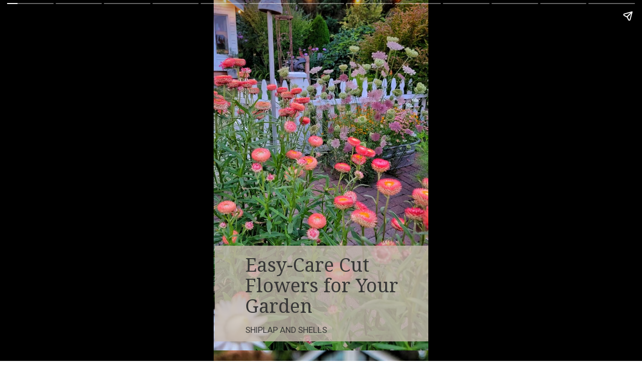

--- FILE ---
content_type: text/html; charset=UTF-8
request_url: https://shiplapandshells.com/web-stories/easy-care-cut-flowers-for-your-garden/
body_size: 26611
content:
<!DOCTYPE html>
<html amp="" lang="en-US" transformed="self;v=1" i-amphtml-layout=""><head><meta charset="utf-8"><meta name="viewport" content="width=device-width,minimum-scale=1"><link rel="modulepreload" href="https://cdn.ampproject.org/v0.mjs" as="script" crossorigin="anonymous"><link rel="preconnect" href="https://cdn.ampproject.org"><link rel="preload" as="script" href="https://cdn.ampproject.org/v0/amp-story-1.0.js"><style amp-runtime="" i-amphtml-version="012510081644000">html{overflow-x:hidden!important}html.i-amphtml-fie{height:100%!important;width:100%!important}html:not([amp4ads]),html:not([amp4ads]) body{height:auto!important}html:not([amp4ads]) body{margin:0!important}body{-webkit-text-size-adjust:100%;-moz-text-size-adjust:100%;-ms-text-size-adjust:100%;text-size-adjust:100%}html.i-amphtml-singledoc.i-amphtml-embedded{-ms-touch-action:pan-y pinch-zoom;touch-action:pan-y pinch-zoom}html.i-amphtml-fie>body,html.i-amphtml-singledoc>body{overflow:visible!important}html.i-amphtml-fie:not(.i-amphtml-inabox)>body,html.i-amphtml-singledoc:not(.i-amphtml-inabox)>body{position:relative!important}html.i-amphtml-ios-embed-legacy>body{overflow-x:hidden!important;overflow-y:auto!important;position:absolute!important}html.i-amphtml-ios-embed{overflow-y:auto!important;position:static}#i-amphtml-wrapper{overflow-x:hidden!important;overflow-y:auto!important;position:absolute!important;top:0!important;left:0!important;right:0!important;bottom:0!important;margin:0!important;display:block!important}html.i-amphtml-ios-embed.i-amphtml-ios-overscroll,html.i-amphtml-ios-embed.i-amphtml-ios-overscroll>#i-amphtml-wrapper{-webkit-overflow-scrolling:touch!important}#i-amphtml-wrapper>body{position:relative!important;border-top:1px solid transparent!important}#i-amphtml-wrapper+body{visibility:visible}#i-amphtml-wrapper+body .i-amphtml-lightbox-element,#i-amphtml-wrapper+body[i-amphtml-lightbox]{visibility:hidden}#i-amphtml-wrapper+body[i-amphtml-lightbox] .i-amphtml-lightbox-element{visibility:visible}#i-amphtml-wrapper.i-amphtml-scroll-disabled,.i-amphtml-scroll-disabled{overflow-x:hidden!important;overflow-y:hidden!important}amp-instagram{padding:54px 0px 0px!important;background-color:#fff}amp-iframe iframe{box-sizing:border-box!important}[amp-access][amp-access-hide]{display:none}[subscriptions-dialog],body:not(.i-amphtml-subs-ready) [subscriptions-action],body:not(.i-amphtml-subs-ready) [subscriptions-section]{display:none!important}amp-experiment,amp-live-list>[update]{display:none}amp-list[resizable-children]>.i-amphtml-loading-container.amp-hidden{display:none!important}amp-list [fetch-error],amp-list[load-more] [load-more-button],amp-list[load-more] [load-more-end],amp-list[load-more] [load-more-failed],amp-list[load-more] [load-more-loading]{display:none}amp-list[diffable] div[role=list]{display:block}amp-story-page,amp-story[standalone]{min-height:1px!important;display:block!important;height:100%!important;margin:0!important;padding:0!important;overflow:hidden!important;width:100%!important}amp-story[standalone]{background-color:#000!important;position:relative!important}amp-story-page{background-color:#757575}amp-story .amp-active>div,amp-story .i-amphtml-loader-background{display:none!important}amp-story-page:not(:first-of-type):not([distance]):not([active]){transform:translateY(1000vh)!important}amp-autocomplete{position:relative!important;display:inline-block!important}amp-autocomplete>input,amp-autocomplete>textarea{padding:0.5rem;border:1px solid rgba(0,0,0,.33)}.i-amphtml-autocomplete-results,amp-autocomplete>input,amp-autocomplete>textarea{font-size:1rem;line-height:1.5rem}[amp-fx^=fly-in]{visibility:hidden}amp-script[nodom],amp-script[sandboxed]{position:fixed!important;top:0!important;width:1px!important;height:1px!important;overflow:hidden!important;visibility:hidden}
/*# sourceURL=/css/ampdoc.css*/[hidden]{display:none!important}.i-amphtml-element{display:inline-block}.i-amphtml-blurry-placeholder{transition:opacity 0.3s cubic-bezier(0.0,0.0,0.2,1)!important;pointer-events:none}[layout=nodisplay]:not(.i-amphtml-element){display:none!important}.i-amphtml-layout-fixed,[layout=fixed][width][height]:not(.i-amphtml-layout-fixed){display:inline-block;position:relative}.i-amphtml-layout-responsive,[layout=responsive][width][height]:not(.i-amphtml-layout-responsive),[width][height][heights]:not([layout]):not(.i-amphtml-layout-responsive),[width][height][sizes]:not(img):not([layout]):not(.i-amphtml-layout-responsive){display:block;position:relative}.i-amphtml-layout-intrinsic,[layout=intrinsic][width][height]:not(.i-amphtml-layout-intrinsic){display:inline-block;position:relative;max-width:100%}.i-amphtml-layout-intrinsic .i-amphtml-sizer{max-width:100%}.i-amphtml-intrinsic-sizer{max-width:100%;display:block!important}.i-amphtml-layout-container,.i-amphtml-layout-fixed-height,[layout=container],[layout=fixed-height][height]:not(.i-amphtml-layout-fixed-height){display:block;position:relative}.i-amphtml-layout-fill,.i-amphtml-layout-fill.i-amphtml-notbuilt,[layout=fill]:not(.i-amphtml-layout-fill),body noscript>*{display:block;overflow:hidden!important;position:absolute;top:0;left:0;bottom:0;right:0}body noscript>*{position:absolute!important;width:100%;height:100%;z-index:2}body noscript{display:inline!important}.i-amphtml-layout-flex-item,[layout=flex-item]:not(.i-amphtml-layout-flex-item){display:block;position:relative;-ms-flex:1 1 auto;flex:1 1 auto}.i-amphtml-layout-fluid{position:relative}.i-amphtml-layout-size-defined{overflow:hidden!important}.i-amphtml-layout-awaiting-size{position:absolute!important;top:auto!important;bottom:auto!important}i-amphtml-sizer{display:block!important}@supports (aspect-ratio:1/1){i-amphtml-sizer.i-amphtml-disable-ar{display:none!important}}.i-amphtml-blurry-placeholder,.i-amphtml-fill-content{display:block;height:0;max-height:100%;max-width:100%;min-height:100%;min-width:100%;width:0;margin:auto}.i-amphtml-layout-size-defined .i-amphtml-fill-content{position:absolute;top:0;left:0;bottom:0;right:0}.i-amphtml-replaced-content,.i-amphtml-screen-reader{padding:0!important;border:none!important}.i-amphtml-screen-reader{position:fixed!important;top:0px!important;left:0px!important;width:4px!important;height:4px!important;opacity:0!important;overflow:hidden!important;margin:0!important;display:block!important;visibility:visible!important}.i-amphtml-screen-reader~.i-amphtml-screen-reader{left:8px!important}.i-amphtml-screen-reader~.i-amphtml-screen-reader~.i-amphtml-screen-reader{left:12px!important}.i-amphtml-screen-reader~.i-amphtml-screen-reader~.i-amphtml-screen-reader~.i-amphtml-screen-reader{left:16px!important}.i-amphtml-unresolved{position:relative;overflow:hidden!important}.i-amphtml-select-disabled{-webkit-user-select:none!important;-ms-user-select:none!important;user-select:none!important}.i-amphtml-notbuilt,[layout]:not(.i-amphtml-element),[width][height][heights]:not([layout]):not(.i-amphtml-element),[width][height][sizes]:not(img):not([layout]):not(.i-amphtml-element){position:relative;overflow:hidden!important;color:transparent!important}.i-amphtml-notbuilt:not(.i-amphtml-layout-container)>*,[layout]:not([layout=container]):not(.i-amphtml-element)>*,[width][height][heights]:not([layout]):not(.i-amphtml-element)>*,[width][height][sizes]:not([layout]):not(.i-amphtml-element)>*{display:none}amp-img:not(.i-amphtml-element)[i-amphtml-ssr]>img.i-amphtml-fill-content{display:block}.i-amphtml-notbuilt:not(.i-amphtml-layout-container),[layout]:not([layout=container]):not(.i-amphtml-element),[width][height][heights]:not([layout]):not(.i-amphtml-element),[width][height][sizes]:not(img):not([layout]):not(.i-amphtml-element){color:transparent!important;line-height:0!important}.i-amphtml-ghost{visibility:hidden!important}.i-amphtml-element>[placeholder],[layout]:not(.i-amphtml-element)>[placeholder],[width][height][heights]:not([layout]):not(.i-amphtml-element)>[placeholder],[width][height][sizes]:not([layout]):not(.i-amphtml-element)>[placeholder]{display:block;line-height:normal}.i-amphtml-element>[placeholder].amp-hidden,.i-amphtml-element>[placeholder].hidden{visibility:hidden}.i-amphtml-element:not(.amp-notsupported)>[fallback],.i-amphtml-layout-container>[placeholder].amp-hidden,.i-amphtml-layout-container>[placeholder].hidden{display:none}.i-amphtml-layout-size-defined>[fallback],.i-amphtml-layout-size-defined>[placeholder]{position:absolute!important;top:0!important;left:0!important;right:0!important;bottom:0!important;z-index:1}amp-img[i-amphtml-ssr]:not(.i-amphtml-element)>[placeholder]{z-index:auto}.i-amphtml-notbuilt>[placeholder]{display:block!important}.i-amphtml-hidden-by-media-query{display:none!important}.i-amphtml-element-error{background:red!important;color:#fff!important;position:relative!important}.i-amphtml-element-error:before{content:attr(error-message)}i-amp-scroll-container,i-amphtml-scroll-container{position:absolute;top:0;left:0;right:0;bottom:0;display:block}i-amp-scroll-container.amp-active,i-amphtml-scroll-container.amp-active{overflow:auto;-webkit-overflow-scrolling:touch}.i-amphtml-loading-container{display:block!important;pointer-events:none;z-index:1}.i-amphtml-notbuilt>.i-amphtml-loading-container{display:block!important}.i-amphtml-loading-container.amp-hidden{visibility:hidden}.i-amphtml-element>[overflow]{cursor:pointer;position:relative;z-index:2;visibility:hidden;display:initial;line-height:normal}.i-amphtml-layout-size-defined>[overflow]{position:absolute}.i-amphtml-element>[overflow].amp-visible{visibility:visible}template{display:none!important}.amp-border-box,.amp-border-box *,.amp-border-box :after,.amp-border-box :before{box-sizing:border-box}amp-pixel{display:none!important}amp-analytics,amp-auto-ads,amp-story-auto-ads{position:fixed!important;top:0!important;width:1px!important;height:1px!important;overflow:hidden!important;visibility:hidden}amp-story{visibility:hidden!important}html.i-amphtml-fie>amp-analytics{position:initial!important}[visible-when-invalid]:not(.visible),form [submit-error],form [submit-success],form [submitting]{display:none}amp-accordion{display:block!important}@media (min-width:1px){:where(amp-accordion>section)>:first-child{margin:0;background-color:#efefef;padding-right:20px;border:1px solid #dfdfdf}:where(amp-accordion>section)>:last-child{margin:0}}amp-accordion>section{float:none!important}amp-accordion>section>*{float:none!important;display:block!important;overflow:hidden!important;position:relative!important}amp-accordion,amp-accordion>section{margin:0}amp-accordion:not(.i-amphtml-built)>section>:last-child{display:none!important}amp-accordion:not(.i-amphtml-built)>section[expanded]>:last-child{display:block!important}
/*# sourceURL=/css/ampshared.css*/</style><meta name="amp-story-generator-name" content="Web Stories for WordPress"><meta name="amp-story-generator-version" content="1.42.0"><meta name="robots" content="index, follow, max-image-preview:large, max-snippet:-1, max-video-preview:-1"><meta name="description" content="Thinking of starting a cut flower garden? I'll show you 8 of the easiest cut flower plants to grow in your garden this summer."><meta property="og:locale" content="en_US"><meta property="og:type" content="article"><meta property="og:title" content="Easy-Care Cut Flowers for Your Garden"><meta property="og:description" content="Thinking of starting a cut flower garden? I'll show you 8 of the easiest cut flower plants to grow in your garden this summer."><meta property="og:url" content="https://shiplapandshells.com/web-stories/easy-care-cut-flowers-for-your-garden/"><meta property="og:site_name" content="Shiplap and Shells"><meta property="article:publisher" content="http://www.facebook.com/shiplapandshells"><meta property="og:image" content="https://shiplapandshells.com/wp-content/uploads/2023/08/cropped-strawflowers-in-the-cut-flower-garden-1-SQ.jpg"><meta property="og:image:width" content="640"><meta property="og:image:height" content="853"><meta property="og:image:type" content="image/jpeg"><meta name="twitter:card" content="summary_large_image"><meta property="og:locale" content="en_US"><meta property="og:type" content="article"><meta property="og:title" content="Easy-Care Cut Flowers for Your Garden"><meta property="og:description" content="Thinking of starting a cut flower garden? I'll show you 8 of the easiest cut flower plants to grow in your garden this summer."><meta property="og:url" content="https://shiplapandshells.com/web-stories/easy-care-cut-flowers-for-your-garden/"><meta property="og:site_name" content="Shiplap and Shells"><meta property="og:updated_time" content="2024-04-24T23:43:44+00:00"><meta property="article:published_time" content="2024-05-04T06:00:00+00:00"><meta property="article:modified_time" content="2024-04-24T23:43:44+00:00"><meta name="twitter:card" content="summary_large_image"><meta name="twitter:title" content="Easy-Care Cut Flowers for Your Garden"><meta name="twitter:description" content="Thinking of starting a cut flower garden? I'll show you 8 of the easiest cut flower plants to grow in your garden this summer."><meta class="flipboard-article" content="Thinking of starting a cut flower garden? I'll show you 8 of the easiest cut flower plants to grow in your garden this summer."><meta name="generator" content="WordPress 6.8.3"><meta name="msapplication-TileImage" content="https://shiplapandshells.com/wp-content/uploads/2021/03/favicon.ico.jpg"><link rel="preconnect" href="https://fonts.gstatic.com" crossorigin=""><link rel="dns-prefetch" href="https://fonts.gstatic.com"><link href="https://shiplapandshells.com/wp-content/uploads/2023/08/strawflowers-in-the-cut-flower-garden-1-SQ.jpg" rel="preload" as="image"><link rel="preconnect" href="https://fonts.gstatic.com/" crossorigin=""><script async="" src="https://cdn.ampproject.org/v0.mjs" type="module" crossorigin="anonymous"></script><script async nomodule src="https://cdn.ampproject.org/v0.js" crossorigin="anonymous"></script><script async="" src="https://cdn.ampproject.org/v0/amp-story-1.0.mjs" custom-element="amp-story" type="module" crossorigin="anonymous"></script><script async nomodule src="https://cdn.ampproject.org/v0/amp-story-1.0.js" crossorigin="anonymous" custom-element="amp-story"></script><script src="https://cdn.ampproject.org/v0/amp-story-auto-ads-0.1.mjs" async="" custom-element="amp-story-auto-ads" type="module" crossorigin="anonymous"></script><script async nomodule src="https://cdn.ampproject.org/v0/amp-story-auto-ads-0.1.js" crossorigin="anonymous" custom-element="amp-story-auto-ads"></script><script src="https://cdn.ampproject.org/v0/amp-story-auto-analytics-0.1.mjs" async="" custom-element="amp-story-auto-analytics" type="module" crossorigin="anonymous"></script><script async nomodule src="https://cdn.ampproject.org/v0/amp-story-auto-analytics-0.1.js" crossorigin="anonymous" custom-element="amp-story-auto-analytics"></script><link rel="icon" href="https://shiplapandshells.com/wp-content/uploads/2021/03/favicon.ico.jpg" sizes="32x32"><link rel="icon" href="https://shiplapandshells.com/wp-content/uploads/2021/03/favicon.ico.jpg" sizes="192x192"><link href="https://fonts.googleapis.com/css2?display=swap&amp;family=Noto+Serif&amp;family=Roboto%3Awght%40300%3B400&amp;family=Mulish%3Awght%40400%3B700&amp;family=Work+Sans" rel="stylesheet"><style amp-custom="">h1,h2,h3{font-weight:normal}amp-story-page{background-color:#131516}amp-story-grid-layer{overflow:visible}@media (max-aspect-ratio: 9 / 16){@media (min-aspect-ratio: 320 / 678){amp-story-grid-layer.grid-layer{margin-top:calc(( 100% / .5625 - 100% / .66666666666667 ) / 2)}}}@media not all and (min-resolution:.001dpcm){@media{p.text-wrapper > span{font-size:calc(100% - .5px)}}}.page-fullbleed-area{position:absolute;overflow:hidden;width:100%;left:0;height:calc(1.1851851851852 * 100%);top:calc(( 1 - 1.1851851851852 ) * 100% / 2)}.page-safe-area{overflow:visible;position:absolute;top:0;bottom:0;left:0;right:0;width:100%;height:calc(.84375 * 100%);margin:auto 0}.mask{position:absolute;overflow:hidden}.fill{position:absolute;top:0;left:0;right:0;bottom:0;margin:0}@media (prefers-reduced-motion: no-preference){.animation-wrapper{opacity:var(--initial-opacity);transform:var(--initial-transform)}}._e295edd{background-color:#475a3c}._6120891{position:absolute;pointer-events:none;left:0;top:-9.25926%;width:100%;height:118.51852%;opacity:1}._89d52dd{pointer-events:initial;width:100%;height:100%;display:block;position:absolute;top:0;left:0;z-index:0}._18be34d{position:absolute;width:133.29168%;height:100%;left:-16.64584%;top:0%}._c84086a{position:absolute;pointer-events:none;left:.48544%;top:70.22654%;width:100.48544%;height:29.77346%;opacity:1}._dbd2f33{background-color:rgba(199,187,175,.8);will-change:transform}._d8b0e83{position:absolute;pointer-events:none;left:14.80583%;top:72.16828%;width:75.72816%;height:20.71197%;opacity:1}._795066d{pointer-events:initial;width:100%;height:100%;display:block;position:absolute;top:0;left:0;z-index:0;border-radius:.64102564102564% .64102564102564% .64102564102564% .64102564102564%/1.5625% 1.5625% 1.5625% 1.5625%}._87f6bb9{white-space:pre-line;overflow-wrap:break-word;word-break:break-word;margin:1.5115384615385% 0;font-family:"Noto Serif",serif;font-size:.582524em;line-height:1.1;text-align:left;padding:0;color:#000}._5c7b7f8{color:#373737}._412108d{position:absolute;pointer-events:none;left:14.80583%;top:94.98382%;width:49.27184%;height:3.07443%;opacity:1}._1c49fc8{pointer-events:initial;width:100%;height:100%;display:block;position:absolute;top:0;left:0;z-index:0;border-radius:.98522167487685% .98522167487685% .98522167487685% .98522167487685%/10.526315789474% 10.526315789474% 10.526315789474% 10.526315789474%}._76348e6{white-space:pre-line;overflow-wrap:break-word;word-break:break-word;margin:-.11083743842365% 0;font-family:"Roboto",sans-serif;font-size:.2589em;line-height:1.2;text-align:left;padding:0;color:#000}._da7fafd{background-color:#4d593e}._254c3af{width:100%;height:100%;display:block;position:absolute;top:0;left:0}._0addee6{position:absolute;width:133.33334%;height:100%;left:-16.66667%;top:0%}._f90f34d{position:absolute;pointer-events:none;left:20.02427%;top:-7.11974%;width:62.62136%;height:28.64078%;opacity:1}._7989c52{width:100%;height:100%;display:block;position:absolute;top:0;left:0;--initial-opacity:1;--initial-transform:scale(1)}._25a5434{display:block;position:absolute;top:0;height:100%;width:auto}._fb1bc29{position:absolute;pointer-events:none;left:22.81553%;top:4.36893%;width:57.03883%;height:2.91262%;opacity:1}._140fee4{pointer-events:initial;width:100%;height:100%;display:block;position:absolute;top:0;left:0;z-index:0;border-radius:.85106382978723% .85106382978723% .85106382978723% .85106382978723%/11.111111111111% 11.111111111111% 11.111111111111% 11.111111111111%}._625d64a{white-space:pre-line;overflow-wrap:break-word;word-break:break-word;margin:.75957446808511% 0;font-family:"Mulish",sans-serif;font-size:.226537em;line-height:1;text-align:center;padding:0;color:#000}._86f9eb7{font-weight:700;color:#fff;letter-spacing:.12em;text-transform:uppercase}._7c99cfd{position:absolute;pointer-events:none;left:11.65049%;top:75.72816%;width:76.69903%;height:16.01942%;opacity:1}._4679ff6{background-color:rgba(255,255,255,.8);will-change:transform}._26a63e9{position:absolute;pointer-events:none;left:14.07767%;top:76.53722%;width:71.84466%;height:14.23948%;opacity:1}._2a56d2e{pointer-events:initial;width:100%;height:100%;display:block;position:absolute;top:0;left:0;z-index:0;border-radius:.67567567567568% .67567567567568% .67567567567568% .67567567567568%/2.2727272727273% 2.2727272727273% 2.2727272727273% 2.2727272727273%}._77f79c5{white-space:pre-line;overflow-wrap:break-word;word-break:break-word;margin:.16722972972973% 0;font-family:"Mulish",sans-serif;font-size:.291262em;line-height:1.2;text-align:center;padding:0;color:#000}._2d40e30{color:#4a6747}._33b5c74{background-color:#5b7926}._4f3c08b{position:absolute;width:133.41672%;height:100%;left:-16.70836%;top:0%}._3c43ec4{position:absolute;pointer-events:none;left:41.50485%;top:0;width:16.99029%;height:11.32686%;opacity:1}._936d322{pointer-events:initial;width:100%;height:100%;display:block;position:absolute;top:0;left:0;z-index:0;clip-path:url("#el-4a2c37df-c69f-4005-bfd9-532646c902ad");-webkit-clip-path:url("#el-4a2c37df-c69f-4005-bfd9-532646c902ad")}._339f726{background-color:#fff;will-change:transform}._7b05723{position:absolute;pointer-events:none;left:48.05825%;top:2.91262%;width:4.85437%;height:12.78317%;opacity:1}._38558d9{pointer-events:initial;width:100%;height:100%;display:block;position:absolute;top:0;left:0;z-index:0;border-radius:10% 10% 10% 10%/2.5316455696203% 2.5316455696203% 2.5316455696203% 2.5316455696203%}._110e331{white-space:pre-line;overflow-wrap:break-word;word-break:break-word;margin:4.4% 0;font-family:"Mulish",sans-serif;font-size:.517799em;line-height:1.2;text-align:left;padding:0;color:#000}._315246c{position:absolute;pointer-events:none;left:12.13592%;top:77.83172%;width:76.69903%;height:12.94498%;opacity:1}._d3ff3a3{position:absolute;pointer-events:none;left:12.86408%;top:79.61165%;width:75%;height:9.54693%;opacity:1}._e1dc4ba{pointer-events:initial;width:100%;height:100%;display:block;position:absolute;top:0;left:0;z-index:0;border-radius:.64724919093851% .64724919093851% .64724919093851% .64724919093851%/3.3898305084746% 3.3898305084746% 3.3898305084746% 3.3898305084746%}._64da9db{white-space:pre-line;overflow-wrap:break-word;word-break:break-word;margin:.14239482200647% 0;font-family:"Mulish",sans-serif;font-size:.2589em;line-height:1.2;text-align:center;padding:0;color:#000}._00e43ae{position:absolute;pointer-events:none;left:22.08738%;top:13.1068%;width:56.06796%;height:8.73786%;opacity:1}._7336143{position:absolute;pointer-events:none;left:20.38835%;top:14.88673%;width:59.2233%;height:5.33981%;opacity:1}._428ae6d{pointer-events:initial;width:100%;height:100%;display:block;position:absolute;top:0;left:0;z-index:0;border-radius:.81967213114754% .81967213114754% .81967213114754% .81967213114754%/6.0606060606061% 6.0606060606061% 6.0606060606061% 6.0606060606061%}._08e014d{white-space:pre-line;overflow-wrap:break-word;word-break:break-word;margin:.29303278688525% 0;font-family:"Mulish",sans-serif;font-size:.420712em;line-height:1.2;text-align:center;padding:0;color:#000}._9f014bd{background-color:#385825}._0ad6ff2{position:absolute;width:148.04534%;height:100%;left:-24.02267%;top:0%}._f810f25{pointer-events:initial;width:100%;height:100%;display:block;position:absolute;top:0;left:0;z-index:0;clip-path:url("#el-264b23d2-e2e3-4fe7-a8fc-3254d84f6405");-webkit-clip-path:url("#el-264b23d2-e2e3-4fe7-a8fc-3254d84f6405")}._472edfc{position:absolute;pointer-events:none;left:48.05825%;top:2.91262%;width:4.85437%;height:6.47249%;opacity:1}._1f50562{pointer-events:initial;width:100%;height:100%;display:block;position:absolute;top:0;left:0;z-index:0;border-radius:10% 10% 10% 10%/5% 5% 5% 5%}._0c5e938{position:absolute;pointer-events:none;left:12.13592%;top:77.34628%;width:76.69903%;height:14.88673%;opacity:1}._a8b0e64{position:absolute;pointer-events:none;left:15.53398%;top:78.47896%;width:67.96117%;height:12.45955%;opacity:1}._fd772f0{pointer-events:initial;width:100%;height:100%;display:block;position:absolute;top:0;left:0;z-index:0;border-radius:.71428571428571% .71428571428571% .71428571428571% .71428571428571%/2.5974025974026% 2.5974025974026% 2.5974025974026% 2.5974025974026%}._4311842{white-space:pre-line;overflow-wrap:break-word;word-break:break-word;margin:.15714285714286% 0;font-family:"Mulish",sans-serif;font-size:.2589em;line-height:1.2;text-align:center;padding:0;color:#000}._ca4ca49{position:absolute;pointer-events:none;left:21.60194%;top:13.59223%;width:56.06796%;height:8.73786%;opacity:1}._9fb9cd7{position:absolute;pointer-events:none;left:25.24272%;top:15.21036%;width:48.78641%;height:5.33981%;opacity:1}._4ccfe44{pointer-events:initial;width:100%;height:100%;display:block;position:absolute;top:0;left:0;z-index:0;border-radius:.99502487562189% .99502487562189% .99502487562189% .99502487562189%/6.0606060606061% 6.0606060606061% 6.0606060606061% 6.0606060606061%}._abf22a3{white-space:pre-line;overflow-wrap:break-word;word-break:break-word;margin:.35572139303482% 0;font-family:"Mulish",sans-serif;font-size:.420712em;line-height:1.2;text-align:center;padding:0;color:#000}._a264a8a{background-color:#5f56ba}._5db9a7b{pointer-events:initial;width:100%;height:100%;display:block;position:absolute;top:0;left:0;z-index:0;clip-path:url("#el-86249919-8679-4b32-ac41-a1d98268fbc8");-webkit-clip-path:url("#el-86249919-8679-4b32-ac41-a1d98268fbc8")}._5113382{position:absolute;pointer-events:none;left:47.81553%;top:2.42718%;width:4.85437%;height:6.47249%;opacity:1}._35d48b7{font-weight:700;color:#4a6747}._c49c429{position:absolute;pointer-events:none;left:11.8932%;top:76.53722%;width:76.69903%;height:14.88673%;opacity:1}._cf274da{position:absolute;pointer-events:none;left:15.53398%;top:77.6699%;width:69.41748%;height:12.62136%;opacity:1}._c0184cf{pointer-events:initial;width:100%;height:100%;display:block;position:absolute;top:0;left:0;z-index:0;border-radius:.6993006993007% .6993006993007% .6993006993007% .6993006993007%/2.5641025641026% 2.5641025641026% 2.5641025641026% 2.5641025641026%}._03c9279{white-space:pre-line;overflow-wrap:break-word;word-break:break-word;margin:.15384615384615% 0;font-family:"Mulish",sans-serif;font-size:.2589em;line-height:1.2;text-align:center;padding:0;color:#000}._71a8e91{position:absolute;pointer-events:none;left:18.93204%;top:13.59223%;width:60.92233%;height:9.87055%;opacity:1}._9e2d773{position:absolute;pointer-events:none;left:15.53398%;top:16.01942%;width:69.41748%;height:5.17799%;opacity:1}._ff0093b{pointer-events:initial;width:100%;height:100%;display:block;position:absolute;top:0;left:0;z-index:0;border-radius:.6993006993007% .6993006993007% .6993006993007% .6993006993007%/6.25% 6.25% 6.25% 6.25%}._dfa76f1{white-space:pre-line;overflow-wrap:break-word;word-break:break-word;margin:.25% 0;font-family:"Mulish",sans-serif;font-size:.420712em;line-height:1.2;text-align:center;padding:0;color:#000}._68bee95{background-color:#6d623f}._b788a98{position:absolute;width:133.5838%;height:100%;left:-16.7919%;top:0%}._c7fc03c{pointer-events:initial;width:100%;height:100%;display:block;position:absolute;top:0;left:0;z-index:0;clip-path:url("#el-20d69858-6bb8-4231-8cab-1b961258b450");-webkit-clip-path:url("#el-20d69858-6bb8-4231-8cab-1b961258b450")}._09cd1d7{position:absolute;pointer-events:none;left:47.57282%;top:1.94175%;width:4.85437%;height:12.78317%;opacity:1}._1d661b1{position:absolute;pointer-events:none;left:11.40777%;top:75.40453%;width:76.69903%;height:14.88673%;opacity:1}._c08ccee{position:absolute;pointer-events:none;left:13.83495%;top:76.53722%;width:71.60194%;height:12.45955%;opacity:1}._4c3c59b{pointer-events:initial;width:100%;height:100%;display:block;position:absolute;top:0;left:0;z-index:0;border-radius:.67796610169492% .67796610169492% .67796610169492% .67796610169492%/2.5974025974026% 2.5974025974026% 2.5974025974026% 2.5974025974026%}._6adfa44{white-space:pre-line;overflow-wrap:break-word;word-break:break-word;margin:.14915254237288% 0;font-family:"Mulish",sans-serif;font-size:.2589em;line-height:1.2;text-align:center;padding:0;color:#000}._8c288f3{position:absolute;pointer-events:none;left:16.74757%;top:13.1068%;width:64.80583%;height:8.41424%;opacity:1}._8bc8edf{position:absolute;pointer-events:none;left:12.62136%;top:14.72492%;width:74.51456%;height:5.33981%;opacity:1}._4d00f3e{pointer-events:initial;width:100%;height:100%;display:block;position:absolute;top:0;left:0;z-index:0;border-radius:.6514657980456% .6514657980456% .6514657980456% .6514657980456%/6.0606060606061% 6.0606060606061% 6.0606060606061% 6.0606060606061%}._caae381{white-space:pre-line;overflow-wrap:break-word;word-break:break-word;margin:.2328990228013% 0;font-family:"Mulish",sans-serif;font-size:.420712em;line-height:1.2;text-align:center;padding:0;color:#000}._a13b58e{background-color:#3a6126}._a842514{position:absolute;pointer-events:none;left:11.8932%;top:77.6699%;width:76.69903%;height:12.94498%;opacity:1}._00aa89f{position:absolute;pointer-events:none;left:14.07767%;top:78.80259%;width:71.84466%;height:10.67961%;opacity:1}._f8a328e{pointer-events:initial;width:100%;height:100%;display:block;position:absolute;top:0;left:0;z-index:0;border-radius:.67567567567568% .67567567567568% .67567567567568% .67567567567568%/3.030303030303% 3.030303030303% 3.030303030303% 3.030303030303%}._f1c9441{position:absolute;pointer-events:none;left:43.20388%;top:0;width:13.83495%;height:9.2233%;opacity:1}._be8d0e4{pointer-events:initial;width:100%;height:100%;display:block;position:absolute;top:0;left:0;z-index:0;clip-path:url("#el-50528eb9-cd7a-4392-b8ca-9b3e983a5e6a");-webkit-clip-path:url("#el-50528eb9-cd7a-4392-b8ca-9b3e983a5e6a")}._304792a{position:absolute;pointer-events:none;left:47.57282%;top:1.2945%;width:5.09709%;height:6.31068%;opacity:1}._175ce43{pointer-events:initial;width:100%;height:100%;display:block;position:absolute;top:0;left:0;z-index:0;border-radius:9.5238095238095% 9.5238095238095% 9.5238095238095% 9.5238095238095%/5.1282051282051% 5.1282051282051% 5.1282051282051% 5.1282051282051%}._00b20ab{white-space:pre-line;overflow-wrap:break-word;word-break:break-word;margin:4.1904761904762% 0;font-family:"Mulish",sans-serif;font-size:.517799em;line-height:1.2;text-align:left;padding:0;color:#000}._c97006c{font-weight:700;color:#414c40}._3cb1fc2{position:absolute;pointer-events:none;left:11.65049%;top:11.32686%;width:76.69903%;height:8.25243%;opacity:1}._f7b1900{position:absolute;pointer-events:none;left:14.32039%;top:12.78317%;width:71.84466%;height:5.17799%;opacity:1}._3cf6826{pointer-events:initial;width:100%;height:100%;display:block;position:absolute;top:0;left:0;z-index:0;border-radius:.67567567567568% .67567567567568% .67567567567568% .67567567567568%/6.25% 6.25% 6.25% 6.25%}._d8f7ce4{white-space:pre-line;overflow-wrap:break-word;word-break:break-word;margin:.24155405405405% 0;font-family:"Mulish",sans-serif;font-size:.420712em;line-height:1.2;text-align:center;padding:0;color:#000}._8fbd29f{background-color:#5e7a16}._3d356e9{pointer-events:initial;width:100%;height:100%;display:block;position:absolute;top:0;left:0;z-index:0;clip-path:url("#el-17837c9a-819d-4774-9fce-a90712f2954b");-webkit-clip-path:url("#el-17837c9a-819d-4774-9fce-a90712f2954b")}._fd67bee{position:absolute;pointer-events:none;left:47.08738%;top:2.42718%;width:4.85437%;height:6.47249%;opacity:1}._66930de{position:absolute;pointer-events:none;left:11.65049%;top:76.21359%;width:76.69903%;height:15.53398%;opacity:1}._14c0d2f{position:absolute;pointer-events:none;left:14.07767%;top:77.6699%;width:70.63107%;height:12.62136%;opacity:1}._b1e35d9{pointer-events:initial;width:100%;height:100%;display:block;position:absolute;top:0;left:0;z-index:0;border-radius:.6872852233677% .6872852233677% .6872852233677% .6872852233677%/2.5641025641026% 2.5641025641026% 2.5641025641026% 2.5641025641026%}._b9af124{white-space:pre-line;overflow-wrap:break-word;word-break:break-word;margin:.15120274914089% 0;font-family:"Mulish",sans-serif;font-size:.2589em;line-height:1.2;text-align:center;padding:0;color:#000}._b409833{position:absolute;pointer-events:none;left:19.90291%;top:13.91586%;width:60.43689%;height:8.41424%;opacity:1}._b25be75{position:absolute;pointer-events:none;left:13.59223%;top:15.37217%;width:73.78641%;height:5.17799%;opacity:1}._376591a{pointer-events:initial;width:100%;height:100%;display:block;position:absolute;top:0;left:0;z-index:0;border-radius:.65789473684211% .65789473684211% .65789473684211% .65789473684211%/6.25% 6.25% 6.25% 6.25%}._bc6d70d{white-space:pre-line;overflow-wrap:break-word;word-break:break-word;margin:.23519736842105% 0;font-family:"Mulish",sans-serif;font-size:.420712em;line-height:1.2;text-align:center;padding:0;color:#000}._2d18002{background-color:#2f7fb8}._98503bd{pointer-events:initial;width:100%;height:100%;display:block;position:absolute;top:0;left:0;z-index:0;clip-path:url("#el-68a9e164-0e24-40f6-a42a-5ce2aa283de7");-webkit-clip-path:url("#el-68a9e164-0e24-40f6-a42a-5ce2aa283de7")}._e6715ce{position:absolute;pointer-events:none;left:48.05825%;top:2.589%;width:4.85437%;height:12.78317%;opacity:1}._50ee849{position:absolute;pointer-events:none;left:11.8932%;top:76.21359%;width:76.69903%;height:14.40129%;opacity:1}._15c7726{position:absolute;pointer-events:none;left:15.29126%;top:77.18447%;width:69.41748%;height:12.45955%;opacity:1}._7d0516b{pointer-events:initial;width:100%;height:100%;display:block;position:absolute;top:0;left:0;z-index:0;border-radius:.6993006993007% .6993006993007% .6993006993007% .6993006993007%/2.5974025974026% 2.5974025974026% 2.5974025974026% 2.5974025974026%}._a05fbb2{position:absolute;pointer-events:none;left:16.26214%;top:13.91586%;width:66.26214%;height:8.41424%;opacity:1}._3f3f657{background-color:#475a1d}._4202886{pointer-events:initial;width:100%;height:100%;display:block;position:absolute;top:0;left:0;z-index:0;clip-path:url("#el-a8d8f7bd-2a12-4ad6-8bfc-cb7c1f6df889");-webkit-clip-path:url("#el-a8d8f7bd-2a12-4ad6-8bfc-cb7c1f6df889")}._cbb5622{position:absolute;pointer-events:none;left:47.57282%;top:2.589%;width:4.85437%;height:12.78317%;opacity:1}._23cd270{position:absolute;pointer-events:none;left:11.65049%;top:80.90615%;width:76.69903%;height:10.19417%;opacity:1}._bf385d6{position:absolute;pointer-events:none;left:12.13592%;top:82.8479%;width:75%;height:6.31068%;opacity:1}._e8fc3d4{pointer-events:initial;width:100%;height:100%;display:block;position:absolute;top:0;left:0;z-index:0;border-radius:.64724919093851% .64724919093851% .64724919093851% .64724919093851%/5.1282051282051% 5.1282051282051% 5.1282051282051% 5.1282051282051%}._02d56ac{position:absolute;pointer-events:none;left:21.60194%;top:13.91586%;width:56.06796%;height:8.41424%;opacity:1}._993b3e3{position:absolute;pointer-events:none;left:12.86408%;top:15.37217%;width:73.78641%;height:5.17799%;opacity:1}._11e512b{background-color:#7d7432}._e8664dd{position:absolute;width:137.19186%;height:100%;left:-18.59593%;top:0%}._a6ddf68{position:absolute;pointer-events:none;left:11.65049%;top:0;width:76.69903%;height:13.43042%;opacity:1}._1e098be{position:absolute;pointer-events:none;left:14.07767%;top:1.45631%;width:71.84466%;height:10.67961%;opacity:1}._b3cfa0f{background-color:#334626}._f06be05{position:absolute;width:133.38544%;height:100%;left:0%;top:0%}._6744900{position:absolute;pointer-events:none;left:-10.92233%;top:37.37864%;width:129.12621%;height:84.30421%;transform:rotate(63deg);opacity:1}._686d444{pointer-events:initial;width:100%;height:100%;display:block;position:absolute;top:0;left:0;z-index:0;clip-path:url("#el-db372553-d554-44d0-b090-08314eb672a9");-webkit-clip-path:url("#el-db372553-d554-44d0-b090-08314eb672a9")}._86a6e07{background-color:#4b5c54;will-change:transform}._dfe0136{position:absolute;pointer-events:none;left:64.07767%;top:41.26214%;width:97.81553%;height:45.79288%;opacity:1}._6054b6a{pointer-events:initial;width:100%;height:100%;display:block;position:absolute;top:0;left:0;z-index:0;transform:scale3d(1,-1,1);clip-path:url("#el-cae60b6c-5891-4f51-97db-fe60646862ea");-webkit-clip-path:url("#el-cae60b6c-5891-4f51-97db-fe60646862ea")}._a0a0f64{background-color:rgba(251,235,186,.5);will-change:transform}._4293697{position:absolute;pointer-events:none;left:-52.18447%;top:28.47896%;width:150.72816%;height:116.99029%;transform:rotate(287deg);opacity:1}._520325b{pointer-events:initial;width:100%;height:100%;display:block;position:absolute;top:0;left:0;z-index:0;clip-path:url("#el-adf2cdd8-0529-43ba-8bab-0bba3d75ab11");-webkit-clip-path:url("#el-adf2cdd8-0529-43ba-8bab-0bba3d75ab11")}._247906d{position:absolute;pointer-events:none;left:13.1068%;top:71.68285%;width:72.81553%;height:11.00324%;opacity:1}._75da10d{width:100%;height:100%;display:block;position:absolute;top:0;left:0;--initial-opacity:0;--initial-transform:none}._014d572{width:100%;height:100%;display:block;position:absolute;top:0;left:0;--initial-opacity:1;--initial-transform:translate3d(0px,341.50314%,0)}._7e1ca57{white-space:pre-line;overflow-wrap:break-word;word-break:break-word;margin:-.381% 0;font-family:"Work Sans",sans-serif;font-size:.291262em;line-height:1.3;text-align:left;padding:0;color:#000}._3758899{color:#fff0d8}._6ebb766{position:absolute;pointer-events:none;left:13.1068%;top:61.8123%;width:54.85437%;height:8.41424%;opacity:1}._69b4658{width:100%;height:100%;display:block;position:absolute;top:0;left:0;--initial-opacity:1;--initial-transform:translate3d(0px,563.88884%,0)}._cb896b0{white-space:pre-line;overflow-wrap:break-word;word-break:break-word;margin:-1.1905420353982% 0;font-family:"Roboto",sans-serif;font-size:.679612em;line-height:1.3;text-align:left;padding:0;color:#000}._90156ea{font-weight:300;color:#fff0d8}._618dc56{position:absolute;pointer-events:none;left:13.34951%;top:86.8932%;width:48.54369%;height:3.39806%;opacity:1}._3683a39{pointer-events:initial;width:100%;height:100%;display:block;position:absolute;top:0;left:0;z-index:0;border-radius:1% 1% 1% 1%/9.5238095238095% 9.5238095238095% 9.5238095238095% 9.5238095238095%}._192857f{white-space:pre-line;overflow-wrap:break-word;word-break:break-word;margin:-.1265625% 0;font-family:"Roboto",sans-serif;font-size:.291262em;line-height:1.2;text-align:left;padding:0;color:#000}._c84718f{background-color:#fff}._dc67a5c{will-change:transform}._8a470f6{position:absolute;pointer-events:none;left:-5.82524%;top:-26.3754%;width:136.65049%;height:64.23948%;transform:rotate(221deg);opacity:1}._270186e{pointer-events:initial;width:100%;height:100%;display:block;position:absolute;top:0;left:0;z-index:0;clip-path:url("#el-4b41e5c9-d00e-4245-9255-a070870bedfd");-webkit-clip-path:url("#el-4b41e5c9-d00e-4245-9255-a070870bedfd")}._32558f2{background-color:#4a6747;will-change:transform}._a559dae{position:absolute;pointer-events:none;left:11.65049%;top:18.93204%;width:26.21359%;height:17.47573%;opacity:1}._724b222{width:100%;height:100%;display:block;position:absolute;top:0;left:0;--initial-opacity:1;--initial-transform:translate3d(-144.44447%,0px,0)}._42b1fa5{position:absolute;width:100.00002%;height:100%;left:-.00001%;top:0%}._d45adb9{position:absolute;pointer-events:none;left:42.23301%;top:24.27184%;width:45.63107%;height:9.2233%;opacity:1}._a0c4da5{width:100%;height:100%;display:block;position:absolute;top:0;left:0;--initial-opacity:1;--initial-transform:translate3d(-192.55319%,0px,0)}._1a8aadf{white-space:pre-line;overflow-wrap:break-word;word-break:break-word;margin:-.50664893617021% 0;font-family:"Work Sans",sans-serif;font-size:.242718em;line-height:1.3;text-align:left;padding:0;color:#000}._4bbb41a{color:#fff}._ab18aff{position:absolute;pointer-events:none;left:11.65049%;top:47.411%;width:26.21359%;height:17.47573%;opacity:1}._5123925{position:absolute;pointer-events:none;left:42.23301%;top:52.26537%;width:45.63107%;height:9.2233%;opacity:1}._d19b822{color:#2b393e}._8bc0ada{position:absolute;pointer-events:none;left:11.8932%;top:75.88997%;width:26.21359%;height:17.47573%;opacity:1}._2a32ec8{width:100%;height:100%;display:block;position:absolute;top:0;left:0;--initial-opacity:1;--initial-transform:translate3d(-145.37036%,0px,0)}._c0ea4f5{position:absolute;width:100%;height:129.62498%;left:0%;top:-14.81249%}._9da7ee1{position:absolute;pointer-events:none;left:42.23301%;top:80.09709%;width:40.7767%;height:9.2233%;opacity:1}._e89e0a2{width:100%;height:100%;display:block;position:absolute;top:0;left:0;--initial-opacity:1;--initial-transform:translate3d(-203.57143%,0px,0)}._57e7995{white-space:pre-line;overflow-wrap:break-word;word-break:break-word;margin:-.56696428571429% 0;font-family:"Work Sans",sans-serif;font-size:.242718em;line-height:1.3;text-align:left;padding:0;color:#000}._00f63d6{position:absolute;pointer-events:none;left:12.13592%;top:1.45631%;width:75.97087%;height:7.11974%;opacity:1}._6af18ca{white-space:pre-line;overflow-wrap:break-word;word-break:break-word;margin:-.71635383386581% 0;font-family:"Roboto",sans-serif;font-size:.566343em;line-height:1.3;text-align:center;padding:0;color:#000}._72337f4{font-weight:300;color:#fff}

/*# sourceURL=amp-custom.css */</style><link rel="alternate" type="application/rss+xml" title="Shiplap and Shells » Feed" href="https://shiplapandshells.com/feed/"><link rel="alternate" type="application/rss+xml" title="Shiplap and Shells » Comments Feed" href="https://shiplapandshells.com/comments/feed/"><link rel="alternate" type="application/rss+xml" title="Shiplap and Shells » Stories Feed" href="https://shiplapandshells.com/web-stories/feed/"><title>Easy-Care Cut Flowers for Your Garden - Shiplap and Shells</title><link rel="canonical" href="https://shiplapandshells.com/web-stories/easy-care-cut-flowers-for-your-garden/"><script type="application/ld+json" class="yoast-schema-graph">{"@context":"https://schema.org","@graph":[{"@type":"Article","@id":"https://shiplapandshells.com/web-stories/easy-care-cut-flowers-for-your-garden/#article","isPartOf":{"@id":"https://shiplapandshells.com/web-stories/easy-care-cut-flowers-for-your-garden/"},"author":{"name":"Dustin","@id":"https://shiplapandshells.com/#/schema/person/f97cce02e4ccd9152e1ebb2fb138b523"},"headline":"Easy-Care Cut Flowers for Your Garden","datePublished":"2024-05-04T13:00:00+00:00","mainEntityOfPage":{"@id":"https://shiplapandshells.com/web-stories/easy-care-cut-flowers-for-your-garden/"},"wordCount":293,"publisher":{"@id":"https://shiplapandshells.com/#organization"},"inLanguage":"en-US"},{"@type":"WebPage","@id":"https://shiplapandshells.com/web-stories/easy-care-cut-flowers-for-your-garden/","url":"https://shiplapandshells.com/web-stories/easy-care-cut-flowers-for-your-garden/","name":"Easy-Care Cut Flowers for Your Garden - Shiplap and Shells","isPartOf":{"@id":"https://shiplapandshells.com/#website"},"datePublished":"2024-05-04T13:00:00+00:00","breadcrumb":{"@id":"https://shiplapandshells.com/web-stories/easy-care-cut-flowers-for-your-garden/#breadcrumb"},"inLanguage":"en-US","potentialAction":[{"@type":"ReadAction","target":["https://shiplapandshells.com/web-stories/easy-care-cut-flowers-for-your-garden/"]}]},{"@type":"BreadcrumbList","@id":"https://shiplapandshells.com/web-stories/easy-care-cut-flowers-for-your-garden/#breadcrumb","itemListElement":[{"@type":"ListItem","position":1,"name":"Home","item":"https://shiplapandshells.com/"},{"@type":"ListItem","position":2,"name":"Stories","item":"https://shiplapandshells.com/web-stories/"},{"@type":"ListItem","position":3,"name":"Easy-Care Cut Flowers for Your Garden"}]},{"@type":"WebSite","@id":"https://shiplapandshells.com/#website","url":"https://shiplapandshells.com/","name":"Shiplap and Shells","description":"Home and Garden in the PNW","publisher":{"@id":"https://shiplapandshells.com/#organization"},"potentialAction":[{"@type":"SearchAction","target":{"@type":"EntryPoint","urlTemplate":"https://shiplapandshells.com/?s={search_term_string}"},"query-input":{"@type":"PropertyValueSpecification","valueRequired":true,"valueName":"search_term_string"}}],"inLanguage":"en-US"},{"@type":"Organization","@id":"https://shiplapandshells.com/#organization","name":"Shiplap and Shells","url":"https://shiplapandshells.com/","logo":{"@type":"ImageObject","inLanguage":"en-US","@id":"https://shiplapandshells.com/#/schema/logo/image/","url":"https://shiplapandshells.com/wp-content/uploads/2023/04/Shiplap-and-Shells-watermark-696-×-696-px.png","contentUrl":"https://shiplapandshells.com/wp-content/uploads/2023/04/Shiplap-and-Shells-watermark-696-×-696-px.png","width":696,"height":696,"caption":"Shiplap and Shells"},"image":{"@id":"https://shiplapandshells.com/#/schema/logo/image/"},"sameAs":["http://www.facebook.com/shiplapandshells","http://www.instagram/shiplapandshells","http://www.pinterest.com/shiplapandshells"]},{"@type":"Person","@id":"https://shiplapandshells.com/#/schema/person/f97cce02e4ccd9152e1ebb2fb138b523","name":"Dustin","image":{"@type":"ImageObject","inLanguage":"en-US","@id":"https://shiplapandshells.com/#/schema/person/image/","url":"https://secure.gravatar.com/avatar/6f19fa501b247fd0120c3a59689ab7cdfb47e015471886676edd2ce8554bc0ff?s=96&d=mm&r=g","contentUrl":"https://secure.gravatar.com/avatar/6f19fa501b247fd0120c3a59689ab7cdfb47e015471886676edd2ce8554bc0ff?s=96&d=mm&r=g","caption":"Dustin"}}]}</script><link rel="https://api.w.org/" href="https://shiplapandshells.com/wp-json/"><link rel="alternate" title="JSON" type="application/json" href="https://shiplapandshells.com/wp-json/web-stories/v1/web-story/33212"><link rel="EditURI" type="application/rsd+xml" title="RSD" href="https://shiplapandshells.com/xmlrpc.php?rsd"><link rel="prev" title="Best Blooms for Butterfly Gardens" href="https://shiplapandshells.com/web-stories/best-blooms-for-butterfly-gardens/"><link rel="next" title="Dahlia Summer Garden Care Tips" href="https://shiplapandshells.com/web-stories/dahlia-summer-garden-care-tips/"><link rel="shortlink" href="https://shiplapandshells.com/?p=33212"><link rel="alternate" title="oEmbed (JSON)" type="application/json+oembed" href="https://shiplapandshells.com/wp-json/oembed/1.0/embed?url=https%3A%2F%2Fshiplapandshells.com%2Fweb-stories%2Feasy-care-cut-flowers-for-your-garden%2F"><link rel="alternate" title="oEmbed (XML)" type="text/xml+oembed" href="https://shiplapandshells.com/wp-json/oembed/1.0/embed?url=https%3A%2F%2Fshiplapandshells.com%2Fweb-stories%2Feasy-care-cut-flowers-for-your-garden%2F&amp;format=xml"><link rel="apple-touch-icon" href="https://shiplapandshells.com/wp-content/uploads/2021/03/favicon.ico.jpg"><script amp-onerror="">document.querySelector("script[src*='/v0.js']").onerror=function(){document.querySelector('style[amp-boilerplate]').textContent=''}</script><style amp-boilerplate="">body{-webkit-animation:-amp-start 8s steps(1,end) 0s 1 normal both;-moz-animation:-amp-start 8s steps(1,end) 0s 1 normal both;-ms-animation:-amp-start 8s steps(1,end) 0s 1 normal both;animation:-amp-start 8s steps(1,end) 0s 1 normal both}@-webkit-keyframes -amp-start{from{visibility:hidden}to{visibility:visible}}@-moz-keyframes -amp-start{from{visibility:hidden}to{visibility:visible}}@-ms-keyframes -amp-start{from{visibility:hidden}to{visibility:visible}}@-o-keyframes -amp-start{from{visibility:hidden}to{visibility:visible}}@keyframes -amp-start{from{visibility:hidden}to{visibility:visible}}</style><noscript><style amp-boilerplate="">body{-webkit-animation:none;-moz-animation:none;-ms-animation:none;animation:none}</style></noscript><link rel="stylesheet" amp-extension="amp-story" href="https://cdn.ampproject.org/v0/amp-story-1.0.css"><script amp-story-dvh-polyfill="">"use strict";if(!self.CSS||!CSS.supports||!CSS.supports("height:1dvh")){function e(){document.documentElement.style.setProperty("--story-dvh",innerHeight/100+"px","important")}addEventListener("resize",e,{passive:!0}),e()}</script></head><body><amp-story standalone="" publisher="Shiplap and Shells" publisher-logo-src="https://shiplapandshells.com/wp-content/uploads/2023/04/Shiplap-and-Shells-watermark-696-×-696-px-1.png" title="Easy-Care Cut Flowers for Your Garden" poster-portrait-src="https://shiplapandshells.com/wp-content/uploads/2023/08/cropped-strawflowers-in-the-cut-flower-garden-1-SQ.jpg" class="i-amphtml-layout-container" i-amphtml-layout="container"><amp-story-page id="e760898d-d7b5-4069-8126-84e39531e09f" auto-advance-after="7s" class="i-amphtml-layout-container" i-amphtml-layout="container"><amp-story-grid-layer template="vertical" aspect-ratio="412:618" class="grid-layer i-amphtml-layout-container" i-amphtml-layout="container" style="--aspect-ratio:412/618;"><div class="_e295edd page-fullbleed-area"><div class="page-safe-area"><div class="_6120891"><div class="_89d52dd mask" id="el-e8b7d403-5fb9-43e4-92ac-59322f79d95f"><div data-leaf-element="true" class="_18be34d"><amp-img layout="fill" src="https://shiplapandshells.com/wp-content/uploads/2023/08/strawflowers-in-the-cut-flower-garden-1-SQ.jpg" alt="apricot strawflowers growing in the garden" srcset="https://shiplapandshells.com/wp-content/uploads/2023/08/strawflowers-in-the-cut-flower-garden-1-SQ.jpg 800w, https://shiplapandshells.com/wp-content/uploads/2023/08/strawflowers-in-the-cut-flower-garden-1-SQ-768x1024.jpg 768w, https://shiplapandshells.com/wp-content/uploads/2023/08/strawflowers-in-the-cut-flower-garden-1-SQ-640x853.jpg 640w, https://shiplapandshells.com/wp-content/uploads/2023/08/strawflowers-in-the-cut-flower-garden-1-SQ-225x300.jpg 225w, https://shiplapandshells.com/wp-content/uploads/2023/08/strawflowers-in-the-cut-flower-garden-1-SQ-150x200.jpg 150w" sizes="(min-width: 1024px) 80vh, 178vw" disable-inline-width="true" class="i-amphtml-layout-fill i-amphtml-layout-size-defined" i-amphtml-layout="fill"></amp-img></div></div></div></div></div></amp-story-grid-layer><amp-story-grid-layer template="vertical" aspect-ratio="412:618" class="grid-layer i-amphtml-layout-container" i-amphtml-layout="container" style="--aspect-ratio:412/618;"><div class="page-fullbleed-area"><div class="page-safe-area"><div class="_c84086a"><div class="_89d52dd mask" id="el-a77884ac-fbd3-4704-b314-66f9b8509b37"><div class="_dbd2f33 fill"></div></div></div><div class="_d8b0e83"><div id="el-6ef892d1-cddc-45c1-8d3b-693086de3e77" class="_795066d"><h1 class="_87f6bb9 fill text-wrapper"><span><span class="_5c7b7f8">Easy-Care Cut Flowers for Your Garden</span></span></h1></div></div><div class="_412108d"><div id="el-14e4f3e1-5f4d-4fab-8a2e-dde8fa365238" class="_1c49fc8"><p class="_76348e6 fill text-wrapper"><span><span class="_5c7b7f8">SHIPLAP AND SHELLS</span></span></p></div></div></div></div></amp-story-grid-layer></amp-story-page><amp-story-page id="f75b650a-53d7-40a1-8c2b-36f6211e8d20" auto-advance-after="7s" class="i-amphtml-layout-container" i-amphtml-layout="container"><amp-story-animation layout="nodisplay" trigger="visibility" class="i-amphtml-layout-nodisplay" hidden="hidden" i-amphtml-layout="nodisplay"><script type="application/json">[{"selector":"#anim-c229b1a5-fcd5-4d12-8e9b-06d1a39b589b [data-leaf-element=\"true\"]","keyframes":{"transform":["translate3d(-12.499999772451451%, 0, 0)","translate3d(0%, 0, 0)"]},"delay":0,"duration":2000,"easing":"cubic-bezier(.3,0,.55,1)","fill":"both"}]</script></amp-story-animation><amp-story-animation layout="nodisplay" trigger="visibility" class="i-amphtml-layout-nodisplay" hidden="hidden" i-amphtml-layout="nodisplay"><script type="application/json">[{"selector":"#anim-19758733-3ded-4f9c-a95a-4c8a821789c5","keyframes":{"transform":["scale(1)","scale(1.08)","scale(0.992)","scale(1)"],"offset":[0,0.33,0.66,1]},"delay":0,"duration":1600,"easing":"ease-in-out","fill":"both","iterations":1}]</script></amp-story-animation><amp-story-grid-layer template="vertical" aspect-ratio="412:618" class="grid-layer i-amphtml-layout-container" i-amphtml-layout="container" style="--aspect-ratio:412/618;"><div class="_da7fafd page-fullbleed-area"><div class="page-safe-area"><div class="_6120891"><div id="anim-c229b1a5-fcd5-4d12-8e9b-06d1a39b589b" class="_254c3af animation-wrapper"><div class="_89d52dd mask" id="el-9c60f078-1830-4c35-af6d-e4a8bd180295"><div data-leaf-element="true" class="_0addee6"><amp-img layout="fill" src="https://shiplapandshells.com/wp-content/uploads/2023/04/End-of-August-Bachelors-Button-SQ-1200.jpg" alt="bachelor's  buttons in a cut flower garden" srcset="https://shiplapandshells.com/wp-content/uploads/2023/04/End-of-August-Bachelors-Button-SQ-1200.jpg 1200w, https://shiplapandshells.com/wp-content/uploads/2023/04/End-of-August-Bachelors-Button-SQ-1200-1152x1536.jpg 1152w, https://shiplapandshells.com/wp-content/uploads/2023/04/End-of-August-Bachelors-Button-SQ-1200-768x1024.jpg 768w, https://shiplapandshells.com/wp-content/uploads/2023/04/End-of-August-Bachelors-Button-SQ-1200-640x853.jpg 640w, https://shiplapandshells.com/wp-content/uploads/2023/04/End-of-August-Bachelors-Button-SQ-1200-225x300.jpg 225w, https://shiplapandshells.com/wp-content/uploads/2023/04/End-of-August-Bachelors-Button-SQ-1200-150x200.jpg 150w" sizes="(min-width: 1024px) 70vh, 155vw" disable-inline-width="true" class="i-amphtml-layout-fill i-amphtml-layout-size-defined" i-amphtml-layout="fill"></amp-img></div></div></div></div></div></div></amp-story-grid-layer><amp-story-grid-layer template="vertical" aspect-ratio="412:618" class="grid-layer i-amphtml-layout-container" i-amphtml-layout="container" style="--aspect-ratio:412/618;"><div class="page-fullbleed-area"><div class="page-safe-area"><div class="_f90f34d"><div id="anim-19758733-3ded-4f9c-a95a-4c8a821789c5" class="_7989c52 animation-wrapper"><div id="el-a73c7d51-ed09-48f4-bef6-fc8d8350ff8a" class="_89d52dd"><svg viewbox="0 0 58 40" fill="none" xmlns="http://www.w3.org/2000/svg" class="_25a5434"><title>Banner With Dots</title><path d="M36.1513 38.523C36.1047 37.9912 36.0137 37.4632 35.9671 36.9314C35.9593 36.8427 35.9321 36.5325 35.9765 36.5286L35.9399 36.6211C35.7662 36.6809 35.7218 36.6848 35.5848 36.6521C35.496 36.6599 35.5365 36.6117 35.5809 36.6078C35.6253 36.6039 35.5077 36.7929 35.4633 36.7967C35.5077 36.7929 35.3379 36.897 35.3379 36.897C35.2935 36.9009 35.253 36.9491 35.2086 36.953C35.4344 36.9779 35.7008 36.9546 35.9266 36.9796C35.9748 37.02 36.0791 37.1895 35.9943 37.2416C36.4032 36.8039 36.2928 36.0544 35.8583 35.6904C35.3757 35.2859 34.7137 35.3884 34.3048 35.8261C33.3211 36.8499 33.8548 38.8576 35.3063 39.0881C36.7094 39.2782 37.9089 37.6549 37.7519 36.3735C37.5794 34.9148 35.84 33.9502 34.5784 34.8643C33.3167 35.7784 33.7789 37.4798 33.9359 38.7612C34.0562 40.1352 36.2755 39.9413 36.1513 38.523Z" fill="#A7AA2D" /><path d="M30.3726 18.1438C29.871 18.5449 29.2846 18.9981 29.1653 19.6784C29.0016 20.3626 29.33 21.0485 29.8166 21.4972C30.5928 22.1886 31.9632 22.5155 32.9763 22.3377C34.3001 22.1327 35.1679 20.8064 34.6519 19.5117C34.1437 18.3056 32.725 17.9383 31.5383 18.1759C30.9651 18.2707 30.4713 18.7604 30.5257 19.3809C30.5723 19.9128 31.1149 20.4906 31.7324 20.392C31.91 20.3765 32.128 20.3128 32.3094 20.3416L32.6279 20.4031C32.543 20.4552 32.6124 20.2258 32.6124 20.2258C32.5524 20.0524 32.7938 20.2546 32.5158 20.1449C32.3305 20.0718 31.8384 20.0701 31.5604 19.9604C31.3269 19.8468 31.2669 19.6734 31.298 20.028C31.3291 20.3826 31.3984 20.1532 31.6531 19.997C32.7777 19.0502 31.5011 17.2413 30.3726 18.1438Z" fill="#A7AA2D" /><path d="M17.3548 25.5677C16.0554 24.5201 16.4688 22.2266 17.453 21.5844C18.4373 20.9421 19.7013 21.0863 20.6277 21.575C22.0774 22.2969 22.1884 24.0736 21.1276 25.2381C20.1882 26.258 18.465 26.4979 17.3548 25.5677Z" fill="#A7AA2D" /><path d="M10.6959 15.62C10.955 16.5352 10.9231 18.2136 10.3087 18.7062C9.69418 19.1989 9.66153 19.1042 9.33797 19.3031C9.01441 19.5021 7.3092 19.8459 7.22932 18.4238C7.06844 17.098 6.64847 14.8571 8.24802 14.226C9.33048 13.8189 10.4251 14.5718 10.6959 15.62Z" fill="#A7AA2D" /><path fill-rule="evenodd" clip-rule="evenodd" d="M18.961 30.9849C18.9644 30.9669 18.9673 30.9487 18.9699 30.9303C19.1142 30.0244 18.3824 29.3291 17.4908 29.3624C17.1739 29.3901 16.8639 29.4972 16.5825 29.658C16.0335 29.5241 15.534 29.7929 15.2448 30.273C15.1455 30.4157 15.0109 30.5391 14.8764 30.6625C14.7418 30.7859 14.6073 30.9093 14.508 31.052C14.1068 31.5783 14.0242 32.1661 14.1268 32.827C14.3687 34.0564 15.313 35.135 16.6523 35.1074C16.7479 35.1064 16.8408 35.0887 16.929 35.0572C17.3463 35.3912 17.8552 35.5377 18.4589 35.3069C20.1026 34.685 19.9673 32.1443 18.961 30.9849Z" fill="#A7AA2D" /><path d="M29.0892 37.0409C29.1086 37.2625 29.1569 37.303 29.1453 37.17C29.1203 37.3955 29.1242 37.4398 29.1569 37.303C29.0837 37.488 29.0875 37.5323 29.1242 37.4398C29.1203 37.3955 29.1647 37.3916 29.1608 37.3473C29.0393 37.4919 29.0432 37.5362 29.0798 37.4437L29.1203 37.3955C29.1608 37.3473 29.1608 37.3473 28.9949 37.4958C29.0393 37.4919 29.0354 37.4476 29.0798 37.4437C29.2457 37.2952 28.8656 37.5517 29.0393 37.4919C29.1686 37.436 29.1242 37.4398 28.9061 37.5035C28.9505 37.4997 28.9949 37.4958 28.9949 37.4958C28.9505 37.4997 28.8617 37.5074 28.8135 37.467C28.9061 37.5035 28.8579 37.4631 28.6764 37.4343C28.5316 37.313 28.4872 37.3168 28.5838 37.3977C28.4833 37.2725 28.4351 37.2321 28.4872 37.3168C28.5394 37.4016 28.5355 37.3573 28.4312 37.1877C28.3752 37.0587 28.3635 36.9257 28.3924 36.7445C28.3635 36.9257 28.5022 36.467 28.4251 36.6077C28.5427 36.4188 28.5832 36.3706 28.5022 36.467C28.4212 36.5634 28.4617 36.5152 28.6276 36.3667C28.5871 36.4149 28.5427 36.4188 28.5022 36.467C28.3324 36.5711 28.5022 36.467 28.591 36.4592C28.5022 36.467 28.4617 36.5152 28.4212 36.5634C28.3768 36.5672 28.3324 36.5711 28.2919 36.6193C28.1183 36.6792 28.6026 36.5922 28.3807 36.6116C27.8037 36.662 27.2694 37.1999 27.3682 37.8165C27.463 38.3888 27.9535 38.8819 28.5749 38.8276C29.1963 38.7733 29.7944 38.4531 30.2033 38.0155C30.863 37.3772 30.7737 36.3579 30.094 35.7473C29.4626 35.1772 28.5266 35.2144 27.8514 35.6753C27.1801 36.1805 26.8466 36.9689 27.0536 37.7994C27.2372 38.3639 27.9341 38.6603 28.4955 38.4326C29.0609 38.2492 29.2767 37.6498 29.0892 37.0409Z" fill="#A7AA2D" /><path d="M26.4805 19.1537C26.4534 18.8434 26.4301 18.5775 26.4029 18.2673C26.3524 17.6911 25.8137 17.1576 25.1962 17.2562C24.5786 17.3548 24.1292 17.8406 24.1836 18.4611C24.2108 18.7714 24.2341 19.0373 24.2613 19.3476C24.3117 19.9237 24.8505 20.4573 25.468 20.3587C26.0855 20.26 26.5349 19.7742 26.4805 19.1537Z" fill="#A7AA2D" /><path d="M39.9637 20.9233C39.8078 21.6962 40.1113 22.6075 40.9374 22.848C41.2154 22.9577 41.5338 23.0192 41.7924 22.9073C42.0509 22.7953 42.2573 22.5987 42.4155 22.3616C42.4926 22.2208 42.6102 22.0319 42.6873 21.8912C42.9553 21.3765 42.6674 20.6425 42.1558 20.4192C41.5516 20.1593 40.9901 20.387 40.6816 20.9499C40.6045 21.0906 40.4869 21.2795 40.4098 21.4203C40.8864 21.2446 41.4074 21.0652 41.884 20.8895C41.7469 20.8568 41.7391 20.7682 41.9322 20.93C41.8839 20.8895 41.8839 20.8895 41.9805 20.9704C42.077 21.0513 42.1253 21.0918 42.1369 21.2247C42.077 21.0513 42.1641 21.535 42.1447 21.3134C42.1486 21.3577 42.1564 21.4463 42.1602 21.4906C42.1564 21.4463 42.1525 21.402 42.193 21.3538C42.3239 20.8064 41.8623 20.1322 41.318 20.0458C40.6406 19.971 40.0908 20.3316 39.9637 20.9233Z" fill="#A7AA2D" /><path d="M39.2324 28.4009C39.7307 28.9826 40.387 29.3272 41.1898 29.3018C41.7707 29.2957 42.3727 29.0198 42.7816 28.5821C43.2754 28.0924 43.3831 27.2791 42.9736 26.6896C42.512 26.0154 41.657 25.9561 40.8947 25.9334C40.3138 25.9395 39.7873 26.566 39.8821 27.1383C39.9848 27.7993 40.4636 28.1594 41.0889 28.1494C41.1776 28.1417 41.3629 28.2148 41.0445 28.1533C41.0889 28.1494 41.1333 28.1455 41.1815 28.186C41.2703 28.1782 41.3629 28.2148 41.4556 28.2514C41.637 28.2802 41.1776 28.1417 41.3186 28.2187C41.3186 28.2187 41.3668 28.2591 41.4112 28.2552C41.5039 28.2918 41.1699 28.053 41.2703 28.1782C41.3668 28.2591 41.0695 27.9278 41.1699 28.053C41.2703 28.1782 41.0539 27.7505 41.0656 27.8835C41.1216 28.0126 40.9901 27.5328 41.0018 27.6658C41.0134 27.7987 41.0151 27.3073 41.0267 27.4403C40.994 27.5771 41.1327 27.1184 41.1 27.2553C41.0267 27.4403 41.3025 27.0143 41.181 27.1589C41.019 27.3516 41.3913 27.0065 41.2659 27.1068C41.2215 27.1107 41.1366 27.1627 41.1405 27.2071C41.1405 27.2071 41.4434 27.0913 41.3103 27.1029C41.2659 27.1068 41.2659 27.1068 41.2254 27.155C41.181 27.1589 41.1366 27.1627 41.1405 27.2071C41.0112 27.263 41.4473 27.1356 41.3141 27.1472C41.2254 27.155 41.181 27.1589 41.0922 27.1666C40.9147 27.1821 41.3624 27.1877 41.2736 27.1954C41.2292 27.1993 41.2293 27.1993 41.1849 27.2032C41.1405 27.2071 41.0922 27.1666 41.0922 27.1666C41.3624 27.1877 41.3258 27.2802 41.2292 27.1993C41.1849 27.2032 41.181 27.1589 41.1366 27.1627C41.0439 27.1262 41.3741 27.3206 41.2331 27.2436C41.1849 27.2032 41.1849 27.2032 41.1366 27.1627C40.9918 27.0414 41.3336 27.3688 41.1887 27.2475C40.9918 27.0414 40.7948 26.8353 40.4802 26.8181C40.2062 26.7528 39.855 26.8281 39.6486 27.0248C39.0388 27.212 38.8346 27.9444 39.2324 28.4009Z" fill="#A7AA2D" /><path d="M52.3018 24.9367C52.3306 24.7556 52.3267 24.7112 52.3018 24.9367C52.1803 25.0813 52.051 25.1373 51.8773 25.1971C51.6033 25.1317 51.3253 25.022 51.0512 24.9567C50.9025 24.791 50.9025 24.791 50.9547 24.8758C50.9547 24.8758 50.9586 24.9201 51.0029 24.9162C51.0551 25.001 51.0551 25.001 51.0029 24.9162C50.9508 24.8315 50.9508 24.8315 51.0029 24.9162C51.0068 24.9605 51.0629 25.0896 51.0629 25.0896C50.9624 24.9644 51.0434 24.868 51.059 25.0453C51.034 25.2708 51.0801 24.7755 51.0551 25.001C51.0629 25.0896 50.9452 25.2785 51.0956 24.9528C51.0185 25.0935 51.1766 24.8564 51.2171 24.8082C51.2576 24.76 51.3425 24.7079 51.4274 24.6558C51.2981 24.7118 51.3425 24.7079 51.5161 24.6481C51.8424 24.7982 52.1686 24.9484 52.5392 25.0946C52.4388 24.9694 52.2901 24.8038 52.1897 24.6786C51.8363 24.2182 51.1472 24.0104 50.6456 24.4115C50.1846 24.7644 49.9804 25.4968 50.3782 25.9533C50.4786 26.0785 50.6273 26.2442 50.7277 26.3694C50.9768 26.6602 51.3552 26.8952 51.7508 26.8159C52.4976 26.6614 53.0436 26.2564 53.2477 25.524C53.3865 25.0653 53.2993 24.5816 53.1679 24.1018C52.9321 23.4525 52.43 22.8265 51.6349 22.9406C50.8398 23.0547 50.2245 23.6891 50.1613 24.4985C50.0786 25.0863 50.4476 25.724 51.0362 25.8065C51.5361 25.8968 52.2191 25.5245 52.3018 24.9367Z" fill="#A7AA2D" /><path d="M16.2208 18.4423C17.0397 19.6212 16.4824 20.7721 16.4827 20.9204C16.4829 21.0687 16.0915 22.0711 15.5145 22.1215C14.8931 22.1758 14.3621 21.7309 14.3078 21.1104C14.2012 20.4051 13.9982 19.619 14.2024 18.8866C14.3411 18.4279 14.6285 18.1348 15.0646 18.0074C15.5045 17.9243 15.9639 18.0628 16.2208 18.4423Z" fill="#A7AA2D" /><path d="M9.23176 9.62937C9.2029 9.81054 9.24341 9.76234 9.23176 9.62937C9.22787 9.58505 9.26838 9.53686 9.26449 9.49253C9.30111 9.40001 9.33773 9.30749 9.26061 9.44821C9.29723 9.35569 9.33773 9.30749 9.32997 9.21885C9.40709 9.07813 9.43982 8.94129 9.51694 8.80058C9.55356 8.70806 9.55356 8.70806 9.51694 8.80058C9.55745 8.75238 9.59407 8.65986 9.67895 8.60778C9.42041 8.71969 9.16574 8.87592 8.90719 8.98782C9.04035 8.97619 9.04035 8.97619 8.86281 8.9917C8.99985 9.02439 8.95158 8.98395 8.77015 8.95514C8.53658 8.84156 8.33185 8.54682 8.30855 8.2809C8.33352 8.05541 8.32964 8.01109 8.29302 8.10361C8.36626 7.91857 8.36237 7.87425 8.32575 7.96677C8.28525 8.01497 8.16763 8.20389 8.28913 8.05929C8.41064 7.9147 8.24863 8.10749 8.20813 8.15569C8.26028 8.24045 8.21978 8.28865 8.13489 8.34073C8.09439 8.38893 8.05389 8.43713 8.01338 8.48532C7.80699 8.682 8.17928 8.33685 8.05389 8.43713C7.64109 8.83047 7.38476 9.47811 7.78645 9.97894C8.13598 10.395 8.87333 10.6432 9.33051 10.246C10.16 9.50362 11.2824 8.0211 10.0834 7.09865C9.74555 6.81555 9.29005 6.72136 8.84619 6.76014C8.22479 6.81442 7.90077 7.20001 7.63279 7.71469C7.23941 8.32964 7.03911 9.10636 7.01247 9.82325C7.01857 10.4033 7.64606 10.9291 8.2192 10.8343C8.8811 10.7319 9.24174 10.2537 9.23176 9.62937Z" fill="#A7AA2D" /><path d="M16.2892 7.21977C16.318 7.03861 16.212 7.36049 16.1715 7.40869C16.0056 7.55716 16.2892 7.21977 16.1715 7.40869C15.9574 7.51672 16.3374 7.26021 16.1715 7.40869C16.3452 7.34886 15.9496 7.42807 16.2159 7.40481C15.9862 7.33556 16.3047 7.39705 16.2159 7.40481C16.1233 7.36824 16.4456 7.47406 16.2159 7.40481C16.1676 7.36437 16.4456 7.47406 16.2159 7.40481C16.2642 7.44525 16.2642 7.44525 16.1194 7.32392C16.0595 7.15052 16.0151 7.15439 16.0711 7.28348C16.1288 6.92116 16.1865 6.55883 16.2442 6.19651C16.4872 5.90732 16.713 5.93225 16.9466 6.04582C16.9949 6.08627 16.9949 6.08627 16.8984 6.00538C16.9949 6.08627 16.9988 6.13059 16.9427 6.0015C16.6298 5.49292 15.8597 5.38155 15.3987 5.73445C14.8932 6.09123 14.8183 6.76768 15.1312 7.27627C15.7532 8.24912 17.1602 8.48348 17.978 7.60815C18.2654 7.31508 18.3154 6.86412 18.1955 6.5173C17.4959 4.65803 14.4699 4.83306 14.1082 6.82972C13.8291 8.23857 16.0544 8.62474 16.2892 7.21977Z" fill="#A7AA2D" /><path d="M25.279 7.88928C25.0515 8.35575 24.8723 8.86267 25.2296 9.36738C25.4382 9.70644 25.7722 9.94522 26.1389 10.0472C26.8685 10.2067 27.592 9.78624 27.8483 9.13861C27.9948 8.76853 28.0004 8.32144 27.7512 8.03058C27.3013 7.4893 26.7898 7.26603 26.1201 7.27987C25.7611 7.26657 25.4138 7.38623 25.0143 7.42113C24.4373 7.47154 23.903 8.00948 24.0018 8.6261C24.0966 9.1984 24.5871 9.69147 25.2085 9.63719C25.4748 9.61392 25.6928 9.55021 25.9592 9.52695C26.0035 9.52307 26.0923 9.51531 26.1367 9.51144C26.2737 9.54412 26.3142 9.49593 26.1367 9.51144C26.1811 9.50756 26.2699 9.4998 26.2737 9.54412C26.185 9.55188 26.1367 9.51144 26.0884 9.47099C26.0402 9.43055 25.9919 9.39011 25.9436 9.34966C25.9126 8.99509 25.8776 8.5962 25.8465 8.24164C25.8504 8.28596 25.806 8.28983 25.8099 8.33416C25.9237 8.10092 26.0934 7.99676 26.3193 8.0217C26.5334 7.91367 26.7148 7.94248 26.8635 8.10813C27.1049 8.31035 27.1493 8.30647 27.0488 8.18126C27.0799 8.53583 27.1149 8.93472 27.1459 9.28929C27.1825 9.19677 27.2597 9.05605 27.2963 8.96353C27.5643 8.44886 27.3207 7.71091 26.7648 7.49151C26.1972 7.13915 25.5431 7.33028 25.279 7.88928Z" fill="#A7AA2D" /><path d="M33.1866 6.50352C33.2714 6.45144 33.3563 6.39937 33.4412 6.34729C33.5705 6.29134 33.5666 6.24702 33.4856 6.34341C33.2676 6.40712 33.0861 6.37831 32.8969 6.26086C32.8004 6.17997 32.7965 6.13565 32.7888 6.04701C32.7366 5.96225 32.9508 5.85422 32.7444 6.05089C32.7849 6.00269 32.8254 5.95449 32.9103 5.90241C33.0029 5.93898 32.999 5.89466 32.8659 5.90629C32.9585 5.94286 32.9585 5.94286 32.8176 5.86585C33.0029 5.93898 32.7655 5.78108 32.7172 5.74064C32.4758 5.53842 32.3233 5.32845 32.0819 5.12623C31.6436 4.71792 30.8929 4.82816 30.5284 5.26195C30.1234 5.74394 30.226 6.40487 30.6643 6.81319C31.1992 7.30238 31.6047 7.84754 32.3382 8.05142C33.2531 8.28412 34.2063 7.93288 34.669 7.08857C35.1762 6.24039 35.0386 5.18056 34.2663 4.53346C33.4901 3.84205 32.67 4.18165 31.9061 4.65033C31.3967 4.96279 31.2852 5.73176 31.6386 6.19215C31.9998 6.74118 32.6772 6.81598 33.1866 6.50352Z" fill="#A7AA2D" /><path d="M40.5649 9.06462C41.1091 9.15106 41.6861 9.10065 42.1472 8.74775C42.5678 8.44304 42.8319 7.88405 42.8297 7.34832C42.7908 6.90511 42.5744 6.47741 42.2404 6.23863C41.7616 5.87851 41.1769 5.84028 40.6115 6.02365C40.0461 6.20702 39.7493 6.90286 39.9773 7.46352C40.2053 8.02418 40.8134 8.32834 41.4193 8.09677C41.593 8.03694 41.1086 8.12392 41.2861 8.10841C41.4637 8.0929 41.0159 8.08735 41.1047 8.0796C41.2861 8.10841 40.8267 7.9699 40.9677 8.04691C41.0603 8.08347 41.1125 8.16824 40.8267 7.9699C40.9233 8.05079 40.931 8.13943 40.7263 7.84469C40.7785 7.92946 40.7862 8.0181 40.6664 7.67128C40.6703 7.71561 40.6703 7.71561 40.6742 7.75993C40.6065 7.49788 40.6026 7.45356 40.6104 7.5422C40.6181 7.63084 40.6143 7.58652 40.6026 7.45356C40.6276 7.22807 40.591 7.32059 40.5987 7.40924C40.5621 7.50175 40.7491 7.08348 40.6315 7.27239C40.6315 7.27239 40.8301 6.98708 40.7086 7.13168C40.7086 7.13168 40.9594 6.93113 40.834 7.0314C40.7086 7.13168 41.133 6.87129 40.9632 6.97545C40.7935 7.0796 41.0481 6.92337 41.0964 6.96381L40.9632 6.97545C40.7857 6.99096 41.2778 6.99263 41.0076 6.97157C40.419 6.88902 39.7804 7.25743 39.6977 7.84523C39.5629 8.34828 39.9318 8.98595 40.5649 9.06462Z" fill="#A7AA2D" /><path d="M49.7084 6.03974C49.7932 5.98766 49.8781 5.93559 50.0074 5.87963L50.0962 5.87188C50.2254 5.81592 50.1811 5.8198 50.0074 5.87963C49.8781 5.93559 49.7855 5.89902 49.6928 5.86246C49.6368 5.73337 49.5597 5.87409 49.6928 5.86246C49.6851 5.77381 49.8975 6.15719 49.9014 6.20151C49.8493 6.11675 49.8376 5.98379 49.9186 5.88739C49.9591 5.83919 49.9996 5.79099 50.0401 5.74279C50.1211 5.64639 49.8742 5.89127 50.0401 5.74279C49.9996 5.79099 50.2177 5.72728 49.9958 5.74667C49.9514 5.75055 49.6812 5.72949 49.8626 5.7583C49.9958 5.74667 49.6812 5.72949 49.7256 5.72561C49.5441 5.6968 49.7738 5.76606 49.6368 5.73337C49.5441 5.6968 49.4959 5.65636 49.4032 5.61979C49.5441 5.6968 49.4476 5.61592 49.3549 5.57935C49.411 5.70844 49.2584 5.49846 49.3549 5.57935C49.4032 5.61979 49.4304 5.93004 49.4592 5.74888C49.4493 5.12451 48.8295 4.68738 48.2525 4.73779C47.6311 4.79208 47.23 5.31839 47.24 5.94276C47.3182 7.85632 50.2482 8.62754 51.5309 7.44363C52.5185 6.46414 52.1318 5.11346 51.2031 4.21207C50.3264 3.39544 49.4176 3.7428 48.5244 4.26744C48.0151 4.5799 47.9479 5.34499 48.2569 5.80925C48.5216 6.2774 49.1508 6.31175 49.7084 6.03974Z" fill="#A7AA2D" /><path d="M50.3933 17.9578C50.3955 18.4936 50.4904 19.0658 50.8033 19.5744C51.0119 19.9135 51.2976 20.1118 51.62 20.2177C52.1238 20.3523 52.5638 20.2692 52.9882 20.0088C53.6712 19.6365 54.1012 18.9291 54.0757 18.1274C54.0346 17.1485 53.1813 16.5978 52.2936 16.6753C51.7166 16.7257 51.1823 17.2637 51.281 17.8803C51.3759 18.4526 51.8664 18.9456 52.4878 18.8914C52.5321 18.8875 52.7097 18.872 52.5321 18.8875C52.3063 18.8625 52.6248 18.924 52.3951 18.8548C52.3024 18.8182 52.2581 18.8221 52.3024 18.8182C52.3951 18.8548 52.3468 18.8143 52.1576 18.6969C52.1576 18.6969 51.9568 18.4465 52.0572 18.5717C52.0572 18.5717 51.8969 18.2731 51.9529 18.4022C51.837 18.0997 51.9296 18.1362 51.893 18.2288C51.9008 18.3174 51.9585 17.9551 51.9218 18.0476C51.9218 18.0476 51.9296 18.1362 51.8852 18.1401C51.8852 18.1401 51.9951 17.8626 51.918 18.0033C51.9218 18.0476 51.8775 18.0515 51.8813 18.0958C51.8447 18.1883 51.999 17.9069 51.9585 17.9551C51.9141 17.9589 51.918 18.0033 51.8775 18.0515C51.8003 18.1922 52.0029 17.9512 52.0029 17.9512C52.0067 17.9955 51.9218 18.0476 51.8775 18.0515C51.7077 18.1556 51.8331 18.0553 51.8775 18.0515C51.8775 18.0515 52.1843 17.98 52.0511 17.9916C51.918 18.0033 52.2769 18.0166 52.2325 18.0204C52.4622 18.0897 52.5105 18.1301 52.4179 18.0936C52.3696 18.0531 52.4179 18.0936 52.5105 18.1301C52.6997 18.2476 52.607 18.211 52.5588 18.1706C52.4622 18.0897 52.7596 18.421 52.6592 18.2958C52.6032 18.1667 52.7635 18.4653 52.7191 18.4692L52.6592 18.2958C52.6592 18.2958 52.6071 18.211 52.6514 18.2072C52.6514 18.2072 52.723 18.5135 52.7114 18.3806C52.7036 18.2919 52.6997 18.2476 52.6919 18.159C52.6803 18.026 52.6686 17.893 52.657 17.7601C52.6509 17.18 52.0234 16.6543 51.4503 16.749C50.7845 16.8071 50.339 17.3373 50.3933 17.9578Z" fill="#A7AA2D" /><path d="M45.9811 35.4929C46.6086 36.0187 47.4231 36.1262 48.1505 35.75C48.5344 35.5379 48.7253 35.1639 48.9162 34.7899C48.9972 34.6935 49.0299 34.5567 49.107 34.416C49.2574 34.0902 49.2302 33.78 49.1547 33.4293C48.7603 31.99 46.8767 31.9312 46.0744 32.9838C45.7137 33.4619 45.7315 34.1749 46.2103 34.5351C46.6891 34.8952 47.4032 34.8775 47.7638 34.3993L47.8448 34.303C47.8448 34.303 47.6345 34.4553 47.8043 34.3511C47.7599 34.355 47.5901 34.4592 47.7194 34.4032C47.675 34.4071 47.5863 34.4149 47.5419 34.4187C47.6306 34.411 47.6306 34.411 47.4975 34.4226C47.3161 34.3938 47.5457 34.4631 47.3604 34.3899C47.3122 34.3495 47.1269 34.2763 47.1712 34.2725C47.2195 34.3129 47.0708 34.1473 47.0226 34.1068C46.9704 34.0221 46.9704 34.0221 46.9743 34.0664C46.9821 34.155 46.9782 34.1107 46.9626 33.9334C46.9915 33.7523 47.0203 33.5711 47.0453 33.3456C46.9682 33.4863 46.9355 33.6232 46.8583 33.7639C46.8178 33.8121 46.7773 33.8603 46.7851 33.9489C46.7446 33.9971 46.627 34.186 46.7446 33.9971C46.9144 33.893 47.0398 33.7927 47.2095 33.6885C47.169 33.7367 47.1247 33.7406 47.0359 33.7484C47.1208 33.6963 47.2095 33.6885 47.3022 33.7251C47.1651 33.6924 47.2095 33.6885 47.3466 33.7212C47.4431 33.8021 47.4431 33.8021 47.3466 33.7212C46.9122 33.3572 46.1537 33.3788 45.7931 33.8569C45.4846 34.4198 45.4985 35.0885 45.9811 35.4929Z" fill="#A7AA2D" /><path d="M7.58883 26.6099C7.4368 27.427 6.19049 28.1979 6.0341 28.2973C5.87772 28.3967 5.46716 28.4591 5.24302 28.4226C5.01889 28.386 4.31529 27.6301 4.23802 27.2593C4.16076 26.8885 3.97617 25.8957 4.24416 25.3811C4.6625 24.5406 5.5632 24.4198 6.4376 24.7007C7.26372 24.9412 7.78136 25.7445 7.58883 26.6099Z" fill="#A7AA2D" /><path d="M56.7576 10.6033C53.3924 10.584 50.0565 10.3414 46.688 10.8805C41.5231 11.6885 36.272 11.5214 31.0839 11.4915C26.5969 11.4657 22.2534 12.1919 17.766 12.2219C14.6248 12.2596 11.5123 12.1859 8.37136 12.1678C6.99721 12.1599 5.6511 12.1521 4.27696 12.1442C3.63195 12.1405 1.02361 12.862 0.431457 13.4171C-0.639371 14.3046 1.36425 16.3162 1.3536 18.1592C1.34457 19.723 1.10958 21.5647 1.97442 22.3516C2.47663 22.8013 3.29184 22.4709 3.82467 22.474C4.80621 22.4796 5.78774 22.4853 6.76928 22.4909C10.3589 22.5116 14.2054 21.7518 17.7318 23.0009C19.6069 23.6819 21.7415 23.1357 23.6485 23.1466C25.892 23.1596 28.1635 23.1726 30.407 23.1856C33.8845 23.2056 37.3899 23.2258 40.8674 23.2458C42.1854 23.2534 43.5035 23.261 44.8216 23.2686C46.2518 23.2768 47.6005 22.8378 49.0033 22.7341C50.4065 22.5747 51.8406 21.9127 53.1909 21.1944C53.8942 20.8075 54.5947 20.9233 55.3238 20.9275C55.8286 20.9304 56.472 21.2133 56.8962 20.6014C57.3775 19.8223 57.2456 18.3694 57.4204 17.2534C57.7124 15.2444 57.6676 13.2894 57.6795 11.223" fill="#588054" /></svg></div></div></div><div class="_fb1bc29"><div id="el-ec24d629-03f7-4951-8f45-e684110c5019" class="_140fee4"><p class="_625d64a fill text-wrapper"><span><span class="_86f9eb7">gardening tips</span></span></p></div></div><div class="_7c99cfd"><div class="_89d52dd mask" id="el-defd58e0-0ca5-4cc1-ab2b-9d72f2411c76"><div class="_4679ff6 fill"></div></div></div><div class="_26a63e9"><div id="el-8aa35c3f-e88c-486e-88ea-82389265795e" class="_2a56d2e"><p class="_77f79c5 fill text-wrapper"><span><span class="_2d40e30">Thinking of starting a cut flower garden? I'll show you 8 of the easiest cut flower plants to grow in your garden this summer.</span></span></p></div></div></div></div></amp-story-grid-layer><amp-story-page-outlink layout="nodisplay" cta-image="https://shiplapandshells.com/wp-content/uploads/2023/05/dahlia-bloom-in-cutting-garden-WM-SQ.jpg" theme="light" class="i-amphtml-layout-nodisplay" hidden="hidden" i-amphtml-layout="nodisplay"><a href="https://shiplapandshells.com/maintaining-a-cut-flower-garden/" target="_blank">Learn more</a></amp-story-page-outlink></amp-story-page><amp-story-page id="9171b961-7fc1-481c-808e-40712b8a41f5" auto-advance-after="7s" class="i-amphtml-layout-container" i-amphtml-layout="container"><amp-story-animation layout="nodisplay" trigger="visibility" class="i-amphtml-layout-nodisplay" hidden="hidden" i-amphtml-layout="nodisplay"><script type="application/json">[{"selector":"#anim-788af3f0-3316-4420-adea-eadbe9843457 [data-leaf-element=\"true\"]","keyframes":{"transform":["translate(0%, 0%) scale(1)","translate(0%, 0%) scale(1)"]},"delay":0,"duration":4000,"easing":"cubic-bezier(.3,0,.55,1)","fill":"forwards"}]</script></amp-story-animation><amp-story-grid-layer template="vertical" aspect-ratio="412:618" class="grid-layer i-amphtml-layout-container" i-amphtml-layout="container" style="--aspect-ratio:412/618;"><div class="_33b5c74 page-fullbleed-area"><div class="page-safe-area"><div class="_6120891"><div id="anim-788af3f0-3316-4420-adea-eadbe9843457" class="_254c3af animation-wrapper"><div class="_89d52dd mask" id="el-0d6f99a4-3d70-4b60-98dc-43bedee8a5c7"><div data-leaf-element="true" class="_4f3c08b"><amp-img layout="fill" src="https://shiplapandshells.com/wp-content/uploads/2023/04/End-of-Aug-garden-cosmos-SQ-1200.jpg" alt="light pink colored cosmos in the cut flower garden" srcset="https://shiplapandshells.com/wp-content/uploads/2023/04/End-of-Aug-garden-cosmos-SQ-1200.jpg 1200w, https://shiplapandshells.com/wp-content/uploads/2023/04/End-of-Aug-garden-cosmos-SQ-1200-1153x1536.jpg 1153w, https://shiplapandshells.com/wp-content/uploads/2023/04/End-of-Aug-garden-cosmos-SQ-1200-768x1024.jpg 768w, https://shiplapandshells.com/wp-content/uploads/2023/04/End-of-Aug-garden-cosmos-SQ-1200-640x853.jpg 640w, https://shiplapandshells.com/wp-content/uploads/2023/04/End-of-Aug-garden-cosmos-SQ-1200-225x300.jpg 225w, https://shiplapandshells.com/wp-content/uploads/2023/04/End-of-Aug-garden-cosmos-SQ-1200-150x200.jpg 150w" sizes="(min-width: 1024px) 45vh, 101vw" disable-inline-width="true" class="i-amphtml-layout-fill i-amphtml-layout-size-defined" i-amphtml-layout="fill"></amp-img></div></div></div></div></div></div></amp-story-grid-layer><amp-story-grid-layer template="vertical" aspect-ratio="412:618" class="grid-layer i-amphtml-layout-container" i-amphtml-layout="container" style="--aspect-ratio:412/618;"><div class="page-fullbleed-area"><div class="page-safe-area"><div class="_3c43ec4"><div class="_936d322 mask"><svg width="0" height="0"><defs><clippath id="el-4a2c37df-c69f-4005-bfd9-532646c902ad" transform="scale(1 1)" clippathunits="objectBoundingBox"><path d="M 0,0.5 a 0.5,0.5 0 1,0 1,0 a 0.5,0.5 0 1,0 -1,0 Z" /></clippath></defs></svg><div class="_339f726 fill"></div></div></div><div class="_7b05723"><div id="el-fc66b98b-d684-42d2-a917-4b16bb43bd47" class="_38558d9"><p class="_110e331 fill text-wrapper"><span>1

</span></p></div></div><div class="_315246c"><div class="_89d52dd mask" id="el-85eac8f9-0d15-4df8-b987-69e10240e7f7"><div class="_4679ff6 fill"></div></div></div><div class="_d3ff3a3"><div id="el-e5e1e3d7-9b6b-4dc3-8604-722ad818601c" class="_e1dc4ba"><p class="_64da9db fill text-wrapper"><span> Cosmos are low-maintenance flowers that are drought tolerant and thrive in various soil conditions.</span></p></div></div><div class="_00e43ae"><div class="_89d52dd mask" id="el-348c208a-00c0-49c4-8b41-11a1f95960e8"><div class="_4679ff6 fill"></div></div></div><div class="_7336143"><div id="el-0ec6ddbb-85cb-4ec9-b258-f9eb3a67d94e" class="_428ae6d"><h3 class="_08e014d fill text-wrapper"><span>Cosmos</span></h3></div></div></div></div></amp-story-grid-layer><amp-story-page-outlink layout="nodisplay" cta-image="https://shiplapandshells.com/wp-content/uploads/2023/04/cafe-au-lait-dahlia-7-WM-SQ.jpg" class="i-amphtml-layout-nodisplay" hidden="hidden" i-amphtml-layout="nodisplay"><a href="https://shiplapandshells.com/maintaining-a-cut-flower-garden/" target="_blank">Learn more</a></amp-story-page-outlink></amp-story-page><amp-story-page id="dd683e7f-8a78-48c2-85b3-bdfabead277f" auto-advance-after="7s" class="i-amphtml-layout-container" i-amphtml-layout="container"><amp-story-animation layout="nodisplay" trigger="visibility" class="i-amphtml-layout-nodisplay" hidden="hidden" i-amphtml-layout="nodisplay"><script type="application/json">[{"selector":"#anim-dfa40743-20fc-4b6c-a365-6f6f965458a0 [data-leaf-element=\"true\"]","keyframes":{"transform":["translate3d(-16.22656229506409%, 0, 0)","translate3d(0%, 0, 0)"]},"delay":0,"duration":2000,"easing":"cubic-bezier(.3,0,.55,1)","fill":"both"}]</script></amp-story-animation><amp-story-grid-layer template="vertical" aspect-ratio="412:618" class="grid-layer i-amphtml-layout-container" i-amphtml-layout="container" style="--aspect-ratio:412/618;"><div class="_9f014bd page-fullbleed-area"><div class="page-safe-area"><div class="_6120891"><div id="anim-dfa40743-20fc-4b6c-a365-6f6f965458a0" class="_254c3af animation-wrapper"><div class="_89d52dd mask" id="el-6aed4004-fb0a-4989-82d5-2e3613496c40"><div data-leaf-element="true" class="_0ad6ff2"><amp-img layout="fill" src="https://shiplapandshells.com/wp-content/uploads/2023/04/lilliput-mix-zinnias-SQ-1200.jpg" alt="lilliput zinnias in the cut flower garden" srcset="https://shiplapandshells.com/wp-content/uploads/2023/04/lilliput-mix-zinnias-SQ-1200.jpg 1200w, https://shiplapandshells.com/wp-content/uploads/2023/04/lilliput-mix-zinnias-SQ-1200-853x1024.jpg 853w, https://shiplapandshells.com/wp-content/uploads/2023/04/lilliput-mix-zinnias-SQ-1200-768x922.jpg 768w, https://shiplapandshells.com/wp-content/uploads/2023/04/lilliput-mix-zinnias-SQ-1200-250x300.jpg 250w, https://shiplapandshells.com/wp-content/uploads/2023/04/lilliput-mix-zinnias-SQ-1200-150x180.jpg 150w" sizes="(min-width: 1024px) 45vh, 101vw" disable-inline-width="true" class="i-amphtml-layout-fill i-amphtml-layout-size-defined" i-amphtml-layout="fill"></amp-img></div></div></div></div></div></div></amp-story-grid-layer><amp-story-grid-layer template="vertical" aspect-ratio="412:618" class="grid-layer i-amphtml-layout-container" i-amphtml-layout="container" style="--aspect-ratio:412/618;"><div class="page-fullbleed-area"><div class="page-safe-area"><div class="_3c43ec4"><div class="_f810f25 mask"><svg width="0" height="0"><defs><clippath id="el-264b23d2-e2e3-4fe7-a8fc-3254d84f6405" transform="scale(1 1)" clippathunits="objectBoundingBox"><path d="M 0,0.5 a 0.5,0.5 0 1,0 1,0 a 0.5,0.5 0 1,0 -1,0 Z" /></clippath></defs></svg><div class="_339f726 fill"></div></div></div><div class="_472edfc"><div id="el-6c564aa2-b27e-4290-b404-f2e7790cf87f" class="_1f50562"><p class="_110e331 fill text-wrapper"><span>2</span></p></div></div><div class="_0c5e938"><div class="_89d52dd mask" id="el-08e8366d-071d-43e3-b09a-a4e8866fe439"><div class="_4679ff6 fill"></div></div></div><div class="_a8b0e64"><div id="el-4938cc30-23a1-4b53-bc15-ab43f60028e2" class="_fd772f0"><p class="_4311842 fill text-wrapper"><span>Zinnias are hardy and tolerate to  various soil types and weather conditions. They also have a long vase life.</span></p></div></div><div class="_ca4ca49"><div class="_89d52dd mask" id="el-9b1d1a70-c720-478f-80ba-cb34897ec3d5"><div class="_4679ff6 fill"></div></div></div><div class="_9fb9cd7"><div id="el-c76fabd8-95b6-47df-a5ae-c9431d8af625" class="_4ccfe44"><h3 class="_abf22a3 fill text-wrapper"><span>Zinnias</span></h3></div></div></div></div></amp-story-grid-layer><amp-story-page-outlink layout="nodisplay" cta-image="https://shiplapandshells.com/wp-content/uploads/2023/05/dahlia-bloom-in-cutting-garden-WM-SQ.jpg" class="i-amphtml-layout-nodisplay" hidden="hidden" i-amphtml-layout="nodisplay"><a href="https://shiplapandshells.com/maintaining-a-cut-flower-garden/" target="_blank">Learn more</a></amp-story-page-outlink></amp-story-page><amp-story-page id="b58a9332-3ab1-4f09-acd3-0255befd68b5" auto-advance-after="7s" class="i-amphtml-layout-container" i-amphtml-layout="container"><amp-story-animation layout="nodisplay" trigger="visibility" class="i-amphtml-layout-nodisplay" hidden="hidden" i-amphtml-layout="nodisplay"><script type="application/json">[{"selector":"#anim-91bb636b-f229-4f27-9611-f8f34f290581 [data-leaf-element=\"true\"]","keyframes":{"transform":["translate(0%, 0%) scale(1)","translate(0%, 0%) scale(1)"]},"delay":0,"duration":4000,"easing":"cubic-bezier(.3,0,.55,1)","fill":"forwards"}]</script></amp-story-animation><amp-story-grid-layer template="vertical" aspect-ratio="412:618" class="grid-layer i-amphtml-layout-container" i-amphtml-layout="container" style="--aspect-ratio:412/618;"><div class="_a264a8a page-fullbleed-area"><div class="page-safe-area"><div class="_6120891"><div id="anim-91bb636b-f229-4f27-9611-f8f34f290581" class="_254c3af animation-wrapper"><div class="_89d52dd mask" id="el-4fe99f74-4969-473d-b657-642bb72f68fc"><div data-leaf-element="true" class="_0addee6"><amp-img layout="fill" src="https://shiplapandshells.com/wp-content/uploads/2023/04/purple-tones-hydrangeas-SQ-1200.jpg" alt="purple hydrangeas" srcset="https://shiplapandshells.com/wp-content/uploads/2023/04/purple-tones-hydrangeas-SQ-1200.jpg 1200w, https://shiplapandshells.com/wp-content/uploads/2023/04/purple-tones-hydrangeas-SQ-1200-1152x1536.jpg 1152w, https://shiplapandshells.com/wp-content/uploads/2023/04/purple-tones-hydrangeas-SQ-1200-768x1024.jpg 768w, https://shiplapandshells.com/wp-content/uploads/2023/04/purple-tones-hydrangeas-SQ-1200-640x853.jpg 640w, https://shiplapandshells.com/wp-content/uploads/2023/04/purple-tones-hydrangeas-SQ-1200-225x300.jpg 225w, https://shiplapandshells.com/wp-content/uploads/2023/04/purple-tones-hydrangeas-SQ-1200-150x200.jpg 150w" sizes="(min-width: 1024px) 58vh, 129vw" disable-inline-width="true" class="i-amphtml-layout-fill i-amphtml-layout-size-defined" i-amphtml-layout="fill"></amp-img></div></div></div></div></div></div></amp-story-grid-layer><amp-story-grid-layer template="vertical" aspect-ratio="412:618" class="grid-layer i-amphtml-layout-container" i-amphtml-layout="container" style="--aspect-ratio:412/618;"><div class="page-fullbleed-area"><div class="page-safe-area"><div class="_3c43ec4"><div class="_5db9a7b mask"><svg width="0" height="0"><defs><clippath id="el-86249919-8679-4b32-ac41-a1d98268fbc8" transform="scale(1 1)" clippathunits="objectBoundingBox"><path d="M 0,0.5 a 0.5,0.5 0 1,0 1,0 a 0.5,0.5 0 1,0 -1,0 Z" /></clippath></defs></svg><div class="_339f726 fill"></div></div></div><div class="_5113382"><div id="el-b29c7524-b5f6-43a9-8cc1-1e209aab85b2" class="_1f50562"><h2 class="_110e331 fill text-wrapper"><span><span class="_35d48b7">3</span></span></h2></div></div><div class="_c49c429"><div class="_89d52dd mask" id="el-d0223d11-be01-477d-bb9b-4ee59dc33edb"><div class="_4679ff6 fill"></div></div></div><div class="_cf274da"><div id="el-0bc4625f-84a1-4d94-b88f-d8c1064f3334" class="_c0184cf"><p class="_03c9279 fill text-wrapper"><span>These plants can be very forgiving when it comes to pruning. Hydrangeas are hardy plants that can adapt to various soil types.</span></p></div></div><div class="_71a8e91"><div class="_89d52dd mask" id="el-5370f27b-9d20-4c7a-8761-10d364952f88"><div class="_4679ff6 fill"></div></div></div><div class="_9e2d773"><div id="el-9f677d76-1b27-47b3-94bc-7285b75a8839" class="_ff0093b"><h3 class="_dfa76f1 fill text-wrapper"><span>Hydrangeas</span></h3></div></div></div></div></amp-story-grid-layer><amp-story-page-outlink layout="nodisplay" cta-image="https://shiplapandshells.com/wp-content/uploads/2023/05/dahlia-bloom-in-cutting-garden-WM-SQ.jpg" class="i-amphtml-layout-nodisplay" hidden="hidden" i-amphtml-layout="nodisplay"><a href="https://shiplapandshells.com/maintaining-a-cut-flower-garden/" target="_blank">Learn more</a></amp-story-page-outlink></amp-story-page><amp-story-page id="9365a2a2-bcf3-4171-be43-d9bade103218" auto-advance-after="7s" class="i-amphtml-layout-container" i-amphtml-layout="container"><amp-story-animation layout="nodisplay" trigger="visibility" class="i-amphtml-layout-nodisplay" hidden="hidden" i-amphtml-layout="nodisplay"><script type="application/json">[{"selector":"#anim-4b39839d-c0a2-434c-8263-dee858de9400 [data-leaf-element=\"true\"]","keyframes":{"transform":["translate3d(-12.570312272878107%, 0, 0)","translate3d(0%, 0, 0)"]},"delay":0,"duration":2000,"easing":"cubic-bezier(.3,0,.55,1)","fill":"both"}]</script></amp-story-animation><amp-story-grid-layer template="vertical" aspect-ratio="412:618" class="grid-layer i-amphtml-layout-container" i-amphtml-layout="container" style="--aspect-ratio:412/618;"><div class="_68bee95 page-fullbleed-area"><div class="page-safe-area"><div class="_6120891"><div id="anim-4b39839d-c0a2-434c-8263-dee858de9400" class="_254c3af animation-wrapper"><div class="_89d52dd mask" id="el-b7d5cb62-6332-4d66-acf2-c9e1a04089c9"><div data-leaf-element="true" class="_b788a98"><amp-img layout="fill" src="https://shiplapandshells.com/wp-content/uploads/2023/04/harvesting-strawflowers-SQ-1200.jpg" alt="handful of raspberry strawflowers just harvested" srcset="https://shiplapandshells.com/wp-content/uploads/2023/04/harvesting-strawflowers-SQ-1200.jpg 1200w, https://shiplapandshells.com/wp-content/uploads/2023/04/harvesting-strawflowers-SQ-1200-1154x1536.jpg 1154w, https://shiplapandshells.com/wp-content/uploads/2023/04/harvesting-strawflowers-SQ-1200-769x1024.jpg 769w, https://shiplapandshells.com/wp-content/uploads/2023/04/harvesting-strawflowers-SQ-1200-768x1022.jpg 768w, https://shiplapandshells.com/wp-content/uploads/2023/04/harvesting-strawflowers-SQ-1200-640x853.jpg 640w, https://shiplapandshells.com/wp-content/uploads/2023/04/harvesting-strawflowers-SQ-1200-225x300.jpg 225w, https://shiplapandshells.com/wp-content/uploads/2023/04/harvesting-strawflowers-SQ-1200-150x200.jpg 150w" sizes="(min-width: 1024px) 45vh, 101vw" disable-inline-width="true" class="i-amphtml-layout-fill i-amphtml-layout-size-defined" i-amphtml-layout="fill"></amp-img></div></div></div></div></div></div></amp-story-grid-layer><amp-story-grid-layer template="vertical" aspect-ratio="412:618" class="grid-layer i-amphtml-layout-container" i-amphtml-layout="container" style="--aspect-ratio:412/618;"><div class="page-fullbleed-area"><div class="page-safe-area"><div class="_3c43ec4"><div class="_c7fc03c mask"><svg width="0" height="0"><defs><clippath id="el-20d69858-6bb8-4231-8cab-1b961258b450" transform="scale(1 1)" clippathunits="objectBoundingBox"><path d="M 0,0.5 a 0.5,0.5 0 1,0 1,0 a 0.5,0.5 0 1,0 -1,0 Z" /></clippath></defs></svg><div class="_339f726 fill"></div></div></div><div class="_09cd1d7"><div id="el-8308eac5-5305-4844-887e-9b44477b71b4" class="_38558d9"><p class="_110e331 fill text-wrapper"><span>4

</span></p></div></div><div class="_1d661b1"><div class="_89d52dd mask" id="el-4cc8353c-8a20-4d43-a09d-434f50fae9b1"><div class="_4679ff6 fill"></div></div></div><div class="_c08ccee"><div id="el-6fb9db6e-96be-4ad8-9ca2-217e3ae2a649" class="_4c3c59b"><p class="_6adfa44 fill text-wrapper"><span>Strawflowers are highly drought tolerant plants tht require minimal care and are not prone to many pests or diseases.</span></p></div></div><div class="_8c288f3"><div class="_89d52dd mask" id="el-9d4d2980-4026-48e1-b6e5-15cd74b3e104"><div class="_4679ff6 fill"></div></div></div><div class="_8bc8edf"><div id="el-a45de461-ef9f-4639-81ba-16c61ccad859" class="_4d00f3e"><h3 class="_caae381 fill text-wrapper"><span>Strawflowers</span></h3></div></div></div></div></amp-story-grid-layer><amp-story-page-outlink layout="nodisplay" cta-image="https://shiplapandshells.com/wp-content/uploads/2023/05/dahlia-bloom-in-cutting-garden-WM-SQ.jpg" class="i-amphtml-layout-nodisplay" hidden="hidden" i-amphtml-layout="nodisplay"><a href="https://shiplapandshells.com/maintaining-a-cut-flower-garden/" target="_blank">Learn more</a></amp-story-page-outlink></amp-story-page><amp-story-page id="417eabdf-698b-4a97-94d2-157202929ea6" auto-advance-after="7s" class="i-amphtml-layout-container" i-amphtml-layout="container"><amp-story-animation layout="nodisplay" trigger="visibility" class="i-amphtml-layout-nodisplay" hidden="hidden" i-amphtml-layout="nodisplay"><script type="application/json">[{"selector":"#anim-33037667-454b-4c89-bc2b-066383af7243 [data-leaf-element=\"true\"]","keyframes":{"transform":["translate(0%, 0%) scale(1)","translate(0%, 0%) scale(1)"]},"delay":0,"duration":4000,"easing":"cubic-bezier(.3,0,.55,1)","fill":"forwards"}]</script></amp-story-animation><amp-story-grid-layer template="vertical" aspect-ratio="412:618" class="grid-layer i-amphtml-layout-container" i-amphtml-layout="container" style="--aspect-ratio:412/618;"><div class="_a13b58e page-fullbleed-area"><div class="page-safe-area"><div class="_6120891"><div id="anim-33037667-454b-4c89-bc2b-066383af7243" class="_254c3af animation-wrapper"><div class="_89d52dd mask" id="el-91e443f0-d75f-4ccb-af5c-03f8a78399ec"><div data-leaf-element="true" class="_0addee6"><amp-img layout="fill" src="https://shiplapandshells.com/wp-content/uploads/2023/04/snapdragons-chantilly-mix-SQ-1200.jpg" alt="coral colored snapdragons in a cut flower garden" srcset="https://shiplapandshells.com/wp-content/uploads/2023/04/snapdragons-chantilly-mix-SQ-1200.jpg 1200w, https://shiplapandshells.com/wp-content/uploads/2023/04/snapdragons-chantilly-mix-SQ-1200-1152x1536.jpg 1152w, https://shiplapandshells.com/wp-content/uploads/2023/04/snapdragons-chantilly-mix-SQ-1200-768x1024.jpg 768w, https://shiplapandshells.com/wp-content/uploads/2023/04/snapdragons-chantilly-mix-SQ-1200-640x853.jpg 640w, https://shiplapandshells.com/wp-content/uploads/2023/04/snapdragons-chantilly-mix-SQ-1200-225x300.jpg 225w, https://shiplapandshells.com/wp-content/uploads/2023/04/snapdragons-chantilly-mix-SQ-1200-150x200.jpg 150w" sizes="(min-width: 1024px) 60vh, 134vw" disable-inline-width="true" class="i-amphtml-layout-fill i-amphtml-layout-size-defined" i-amphtml-layout="fill"></amp-img></div></div></div></div></div></div></amp-story-grid-layer><amp-story-grid-layer template="vertical" aspect-ratio="412:618" class="grid-layer i-amphtml-layout-container" i-amphtml-layout="container" style="--aspect-ratio:412/618;"><div class="page-fullbleed-area"><div class="page-safe-area"><div class="_a842514"><div class="_89d52dd mask" id="el-73cd3001-998b-4365-b41c-85c45034095b"><div class="_4679ff6 fill"></div></div></div><div class="_00aa89f"><div id="el-f8033714-6cf7-4486-a7fd-510de2968458" class="_f8a328e"><p class="_77f79c5 fill text-wrapper"><span><span class="_2d40e30">Snapdragons thrive in full sun to partial shade  and are relatively easy to grow from seed.</span></span></p></div></div><div class="_f1c9441"><div class="_be8d0e4 mask"><svg width="0" height="0"><defs><clippath id="el-50528eb9-cd7a-4392-b8ca-9b3e983a5e6a" transform="scale(1 1)" clippathunits="objectBoundingBox"><path d="M 0,0.5 a 0.5,0.5 0 1,0 1,0 a 0.5,0.5 0 1,0 -1,0 Z" /></clippath></defs></svg><div class="_339f726 fill"></div></div></div><div class="_304792a"><div id="el-4d819bb8-bc8c-4e0d-b8c1-f7e76434df94" class="_175ce43"><h2 class="_00b20ab fill text-wrapper"><span><span class="_c97006c">5</span></span></h2></div></div><div class="_3cb1fc2"><div class="_89d52dd mask" id="el-85ade59f-307e-40a5-9e2c-1f05c17118e4"><div class="_4679ff6 fill"></div></div></div><div class="_f7b1900"><div id="el-5b3c035e-11dd-4926-acac-c3339076ae9e" class="_3cf6826"><h3 class="_d8f7ce4 fill text-wrapper"><span>Snapdragons</span></h3></div></div></div></div></amp-story-grid-layer><amp-story-page-outlink layout="nodisplay" cta-image="https://shiplapandshells.com/wp-content/uploads/2023/05/dahlia-bloom-in-cutting-garden-WM-SQ.jpg" class="i-amphtml-layout-nodisplay" hidden="hidden" i-amphtml-layout="nodisplay"><a href="https://shiplapandshells.com/maintaining-a-cut-flower-garden/" target="_blank">Learn more</a></amp-story-page-outlink></amp-story-page><amp-story-page id="777b1477-d4d4-43bf-a3e9-0529f9d58442" auto-advance-after="7s" class="i-amphtml-layout-container" i-amphtml-layout="container"><amp-story-animation layout="nodisplay" trigger="visibility" class="i-amphtml-layout-nodisplay" hidden="hidden" i-amphtml-layout="nodisplay"><script type="application/json">[{"selector":"#anim-90ab02fd-cc8e-46f2-98b4-a9e1329ecb3a [data-leaf-element=\"true\"]","keyframes":{"transform":["translate3d(-12.499999772451451%, 0, 0)","translate3d(0%, 0, 0)"]},"delay":0,"duration":2000,"easing":"cubic-bezier(.3,0,.55,1)","fill":"both"}]</script></amp-story-animation><amp-story-grid-layer template="vertical" aspect-ratio="412:618" class="grid-layer i-amphtml-layout-container" i-amphtml-layout="container" style="--aspect-ratio:412/618;"><div class="_8fbd29f page-fullbleed-area"><div class="page-safe-area"><div class="_6120891"><div id="anim-90ab02fd-cc8e-46f2-98b4-a9e1329ecb3a" class="_254c3af animation-wrapper"><div class="_89d52dd mask" id="el-74d5e7ba-1186-40b3-bd2c-a4b5ace9341a"><div data-leaf-element="true" class="_0addee6"><amp-img layout="fill" src="https://shiplapandshells.com/wp-content/uploads/2023/04/pro-cut-white-lite-sunflower-SQ-1200.jpg" alt="sunflower" srcset="https://shiplapandshells.com/wp-content/uploads/2023/04/pro-cut-white-lite-sunflower-SQ-1200.jpg 1200w, https://shiplapandshells.com/wp-content/uploads/2023/04/pro-cut-white-lite-sunflower-SQ-1200-1152x1536.jpg 1152w, https://shiplapandshells.com/wp-content/uploads/2023/04/pro-cut-white-lite-sunflower-SQ-1200-768x1024.jpg 768w, https://shiplapandshells.com/wp-content/uploads/2023/04/pro-cut-white-lite-sunflower-SQ-1200-640x853.jpg 640w, https://shiplapandshells.com/wp-content/uploads/2023/04/pro-cut-white-lite-sunflower-SQ-1200-225x300.jpg 225w, https://shiplapandshells.com/wp-content/uploads/2023/04/pro-cut-white-lite-sunflower-SQ-1200-150x200.jpg 150w" sizes="(min-width: 1024px) 45vh, 101vw" disable-inline-width="true" class="i-amphtml-layout-fill i-amphtml-layout-size-defined" i-amphtml-layout="fill"></amp-img></div></div></div></div></div></div></amp-story-grid-layer><amp-story-grid-layer template="vertical" aspect-ratio="412:618" class="grid-layer i-amphtml-layout-container" i-amphtml-layout="container" style="--aspect-ratio:412/618;"><div class="page-fullbleed-area"><div class="page-safe-area"><div class="_3c43ec4"><div class="_3d356e9 mask"><svg width="0" height="0"><defs><clippath id="el-17837c9a-819d-4774-9fce-a90712f2954b" transform="scale(1 1)" clippathunits="objectBoundingBox"><path d="M 0,0.5 a 0.5,0.5 0 1,0 1,0 a 0.5,0.5 0 1,0 -1,0 Z" /></clippath></defs></svg><div class="_339f726 fill"></div></div></div><div class="_fd67bee"><div id="el-adfc741b-5da7-4c61-9605-3cb7b1ae6eac" class="_1f50562"><p class="_110e331 fill text-wrapper"><span>6</span></p></div></div><div class="_66930de"><div class="_89d52dd mask" id="el-5554a45f-6f11-488e-b89d-4a7cc2b2fd54"><div class="_4679ff6 fill"></div></div></div><div class="_14c0d2f"><div id="el-20c75549-c396-438f-a242-dee2de8a31ca" class="_b1e35d9"><p class="_b9af124 fill text-wrapper"><span>Sunflowers have a high germination rate and are ideal for beginning gardeners. They are drought tolerant and don't require much fertilization.</span></p></div></div><div class="_b409833"><div class="_89d52dd mask" id="el-55031e41-8c49-4163-b938-308001d6d0c8"><div class="_4679ff6 fill"></div></div></div><div class="_b25be75"><div id="el-5b05f0b1-c98a-4744-92f8-61d4240ba516" class="_376591a"><h3 class="_bc6d70d fill text-wrapper"><span>Sunflowers</span></h3></div></div></div></div></amp-story-grid-layer><amp-story-page-outlink layout="nodisplay" cta-image="https://shiplapandshells.com/wp-content/uploads/2023/05/dahlia-bloom-in-cutting-garden-WM-SQ.jpg" class="i-amphtml-layout-nodisplay" hidden="hidden" i-amphtml-layout="nodisplay"><a href="https://shiplapandshells.com/maintaining-a-cut-flower-garden/" target="_blank">Learn more</a></amp-story-page-outlink></amp-story-page><amp-story-page id="fbb55310-d60a-43f6-a5f5-5d1d33443671" auto-advance-after="7s" class="i-amphtml-layout-container" i-amphtml-layout="container"><amp-story-animation layout="nodisplay" trigger="visibility" class="i-amphtml-layout-nodisplay" hidden="hidden" i-amphtml-layout="nodisplay"><script type="application/json">[{"selector":"#anim-0e4a6756-10be-4342-a509-039bec6232ea [data-leaf-element=\"true\"]","keyframes":{"transform":["translate(0%, 0%) scale(1)","translate(0%, 0%) scale(1)"]},"delay":0,"duration":4000,"easing":"cubic-bezier(.3,0,.55,1)","fill":"forwards"}]</script></amp-story-animation><amp-story-grid-layer template="vertical" aspect-ratio="412:618" class="grid-layer i-amphtml-layout-container" i-amphtml-layout="container" style="--aspect-ratio:412/618;"><div class="_2d18002 page-fullbleed-area"><div class="page-safe-area"><div class="_6120891"><div id="anim-0e4a6756-10be-4342-a509-039bec6232ea" class="_254c3af animation-wrapper"><div class="_89d52dd mask" id="el-b5694506-1886-4fe6-9d21-c907147ce4a4"><div data-leaf-element="true" class="_0addee6"><amp-img layout="fill" src="https://shiplapandshells.com/wp-content/uploads/2023/04/Bachelors-Buttons-sky-view-2-SQ-1200.jpg" alt="bachelor's buttons harvested" srcset="https://shiplapandshells.com/wp-content/uploads/2023/04/Bachelors-Buttons-sky-view-2-SQ-1200.jpg 1200w, https://shiplapandshells.com/wp-content/uploads/2023/04/Bachelors-Buttons-sky-view-2-SQ-1200-1152x1536.jpg 1152w, https://shiplapandshells.com/wp-content/uploads/2023/04/Bachelors-Buttons-sky-view-2-SQ-1200-768x1024.jpg 768w, https://shiplapandshells.com/wp-content/uploads/2023/04/Bachelors-Buttons-sky-view-2-SQ-1200-640x853.jpg 640w, https://shiplapandshells.com/wp-content/uploads/2023/04/Bachelors-Buttons-sky-view-2-SQ-1200-225x300.jpg 225w, https://shiplapandshells.com/wp-content/uploads/2023/04/Bachelors-Buttons-sky-view-2-SQ-1200-150x200.jpg 150w" sizes="(min-width: 1024px) 45vh, 101vw" disable-inline-width="true" class="i-amphtml-layout-fill i-amphtml-layout-size-defined" i-amphtml-layout="fill"></amp-img></div></div></div></div></div></div></amp-story-grid-layer><amp-story-grid-layer template="vertical" aspect-ratio="412:618" class="grid-layer i-amphtml-layout-container" i-amphtml-layout="container" style="--aspect-ratio:412/618;"><div class="page-fullbleed-area"><div class="page-safe-area"><div class="_3c43ec4"><div class="_98503bd mask"><svg width="0" height="0"><defs><clippath id="el-68a9e164-0e24-40f6-a42a-5ce2aa283de7" transform="scale(1 1)" clippathunits="objectBoundingBox"><path d="M 0,0.5 a 0.5,0.5 0 1,0 1,0 a 0.5,0.5 0 1,0 -1,0 Z" /></clippath></defs></svg><div class="_339f726 fill"></div></div></div><div class="_e6715ce"><div id="el-9271be59-ec51-4398-b251-793207a8c160" class="_38558d9"><p class="_110e331 fill text-wrapper"><span>7

</span></p></div></div><div class="_50ee849"><div class="_89d52dd mask" id="el-d884320e-b8bb-4085-bfcc-6d0a0cd28dac"><div class="_4679ff6 fill"></div></div></div><div class="_15c7726"><div id="el-1bd0c459-de5e-484b-95f7-d7ef41271d0a" class="_7d0516b"><p class="_03c9279 fill text-wrapper"><span>Bachelor's buttons are tolerant to various soil conditions and require minimal care once they are established.</span></p></div></div><div class="_a05fbb2"><div class="_89d52dd mask" id="el-4d681aab-95fe-4b25-b43d-cc098a13cc32"><div class="_4679ff6 fill"></div></div></div><div class="_b25be75"><div id="el-2a0ee579-4db5-484b-9d8f-a4510ec7869a" class="_376591a"><h3 class="_bc6d70d fill text-wrapper"><span>Bachelor's Buttons</span></h3></div></div></div></div></amp-story-grid-layer><amp-story-page-outlink layout="nodisplay" cta-image="https://shiplapandshells.com/wp-content/uploads/2023/05/dahlia-bloom-in-cutting-garden-WM-SQ.jpg" class="i-amphtml-layout-nodisplay" hidden="hidden" i-amphtml-layout="nodisplay"><a href="https://shiplapandshells.com/maintaining-a-cut-flower-garden/" target="_blank">Learn more</a></amp-story-page-outlink></amp-story-page><amp-story-page id="1bcfc600-1f57-42c9-bfd6-735656c0a824" auto-advance-after="7s" class="i-amphtml-layout-container" i-amphtml-layout="container"><amp-story-animation layout="nodisplay" trigger="visibility" class="i-amphtml-layout-nodisplay" hidden="hidden" i-amphtml-layout="nodisplay"><script type="application/json">[{"selector":"#anim-fc48e1c5-f530-4fd5-9f9c-a4fe41ed9fcc [data-leaf-element=\"true\"]","keyframes":{"transform":["translate3d(-12.499999772451451%, 0, 0)","translate3d(0%, 0, 0)"]},"delay":0,"duration":2000,"easing":"cubic-bezier(.3,0,.55,1)","fill":"both"}]</script></amp-story-animation><amp-story-grid-layer template="vertical" aspect-ratio="412:618" class="grid-layer i-amphtml-layout-container" i-amphtml-layout="container" style="--aspect-ratio:412/618;"><div class="_3f3f657 page-fullbleed-area"><div class="page-safe-area"><div class="_6120891"><div id="anim-fc48e1c5-f530-4fd5-9f9c-a4fe41ed9fcc" class="_254c3af animation-wrapper"><div class="_89d52dd mask" id="el-b33f3035-cf7d-4b65-a646-437fcdffe203"><div data-leaf-element="true" class="_0addee6"><amp-img layout="fill" src="https://shiplapandshells.com/wp-content/uploads/2023/05/sweet-peas-SQ-1200.jpg" alt="sweet peas growing in the cut flower garden" srcset="https://shiplapandshells.com/wp-content/uploads/2023/05/sweet-peas-SQ-1200.jpg 1200w, https://shiplapandshells.com/wp-content/uploads/2023/05/sweet-peas-SQ-1200-1152x1536.jpg 1152w, https://shiplapandshells.com/wp-content/uploads/2023/05/sweet-peas-SQ-1200-768x1024.jpg 768w, https://shiplapandshells.com/wp-content/uploads/2023/05/sweet-peas-SQ-1200-640x853.jpg 640w, https://shiplapandshells.com/wp-content/uploads/2023/05/sweet-peas-SQ-1200-225x300.jpg 225w, https://shiplapandshells.com/wp-content/uploads/2023/05/sweet-peas-SQ-1200-150x200.jpg 150w" sizes="(min-width: 1024px) 45vh, 101vw" disable-inline-width="true" class="i-amphtml-layout-fill i-amphtml-layout-size-defined" i-amphtml-layout="fill"></amp-img></div></div></div></div></div></div></amp-story-grid-layer><amp-story-grid-layer template="vertical" aspect-ratio="412:618" class="grid-layer i-amphtml-layout-container" i-amphtml-layout="container" style="--aspect-ratio:412/618;"><div class="page-fullbleed-area"><div class="page-safe-area"><div class="_3c43ec4"><div class="_4202886 mask"><svg width="0" height="0"><defs><clippath id="el-a8d8f7bd-2a12-4ad6-8bfc-cb7c1f6df889" transform="scale(1 1)" clippathunits="objectBoundingBox"><path d="M 0,0.5 a 0.5,0.5 0 1,0 1,0 a 0.5,0.5 0 1,0 -1,0 Z" /></clippath></defs></svg><div class="_339f726 fill"></div></div></div><div class="_cbb5622"><div id="el-571bc42a-be68-4aa6-967a-fc1dbb8aab07" class="_38558d9"><p class="_110e331 fill text-wrapper"><span>8

</span></p></div></div><div class="_23cd270"><div class="_89d52dd mask" id="el-310c2493-b61e-44da-afcf-9ba189bf2ed9"><div class="_4679ff6 fill"></div></div></div><div class="_bf385d6"><div id="el-903bad96-c863-4344-b591-60394905a442" class="_e8fc3d4"><p class="_64da9db fill text-wrapper"><span>Sweet peas have a strong germination rate ad well as a long vase life.</span></p></div></div><div class="_02d56ac"><div class="_89d52dd mask" id="el-9eef4ed4-2ffa-4150-af84-395af36de6ff"><div class="_4679ff6 fill"></div></div></div><div class="_993b3e3"><div id="el-38a284f5-c828-4665-a73b-5093e8d0ece7" class="_376591a"><h3 class="_bc6d70d fill text-wrapper"><span>Sweet Peas</span></h3></div></div></div></div></amp-story-grid-layer><amp-story-page-outlink layout="nodisplay" cta-image="https://shiplapandshells.com/wp-content/uploads/2023/05/dahlia-bloom-in-cutting-garden-WM-SQ.jpg" class="i-amphtml-layout-nodisplay" hidden="hidden" i-amphtml-layout="nodisplay"><a href="https://shiplapandshells.com/maintaining-a-cut-flower-garden/" target="_blank">Learn more</a></amp-story-page-outlink></amp-story-page><amp-story-page id="8c778961-c0f1-478f-9d9b-f920a9522c8d" auto-advance-after="7s" class="i-amphtml-layout-container" i-amphtml-layout="container"><amp-story-animation layout="nodisplay" trigger="visibility" class="i-amphtml-layout-nodisplay" hidden="hidden" i-amphtml-layout="nodisplay"><script type="application/json">[{"selector":"#anim-2801075b-b3b6-4583-a279-c61ddf79a215 [data-leaf-element=\"true\"]","keyframes":{"transform":["translate(0%, 0%) scale(1)","translate(0%, 0%) scale(1)"]},"delay":0,"duration":4000,"easing":"cubic-bezier(.3,0,.55,1)","fill":"forwards"}]</script></amp-story-animation><amp-story-grid-layer template="vertical" aspect-ratio="412:618" class="grid-layer i-amphtml-layout-container" i-amphtml-layout="container" style="--aspect-ratio:412/618;"><div class="_11e512b page-fullbleed-area"><div class="page-safe-area"><div class="_6120891"><div id="anim-2801075b-b3b6-4583-a279-c61ddf79a215" class="_254c3af animation-wrapper"><div class="_89d52dd mask" id="el-8ebe4932-6171-4561-ab98-e5130bde1f89"><div data-leaf-element="true" class="_e8664dd"><amp-img layout="fill" src="https://shiplapandshells.com/wp-content/uploads/2023/04/double-click-mix-cosmos-3-SQ-1200.jpg" alt="pink cosmos in the cut flower garden" srcset="https://shiplapandshells.com/wp-content/uploads/2023/04/double-click-mix-cosmos-3-SQ-1200.jpg 1200w, https://shiplapandshells.com/wp-content/uploads/2023/04/double-click-mix-cosmos-3-SQ-1200-1185x1536.jpg 1185w, https://shiplapandshells.com/wp-content/uploads/2023/04/double-click-mix-cosmos-3-SQ-1200-790x1024.jpg 790w, https://shiplapandshells.com/wp-content/uploads/2023/04/double-click-mix-cosmos-3-SQ-1200-768x995.jpg 768w, https://shiplapandshells.com/wp-content/uploads/2023/04/double-click-mix-cosmos-3-SQ-1200-232x300.jpg 232w, https://shiplapandshells.com/wp-content/uploads/2023/04/double-click-mix-cosmos-3-SQ-1200-150x194.jpg 150w" sizes="(min-width: 1024px) 70vh, 155vw" disable-inline-width="true" class="i-amphtml-layout-fill i-amphtml-layout-size-defined" i-amphtml-layout="fill"></amp-img></div></div></div></div></div></div></amp-story-grid-layer><amp-story-grid-layer template="vertical" aspect-ratio="412:618" class="grid-layer i-amphtml-layout-container" i-amphtml-layout="container" style="--aspect-ratio:412/618;"><div class="page-fullbleed-area"><div class="page-safe-area"><div class="_a6ddf68"><div class="_89d52dd mask" id="el-ef2c9a73-4608-4431-aa6a-71cfdb453d80"><div class="_4679ff6 fill"></div></div></div><div class="_1e098be"><div id="el-e0c788a1-8f55-45d5-a04c-122e62d24a28" class="_f8a328e"><p class="_77f79c5 fill text-wrapper"><span><span class="_2d40e30">Visit the blog to find out more about growing and maintaining a cut flower garden.</span></span></p></div></div></div></div></amp-story-grid-layer><amp-story-page-outlink layout="nodisplay" cta-image="https://shiplapandshells.com/wp-content/uploads/2023/05/dahlia-bloom-in-cutting-garden-WM-SQ.jpg" theme="light" class="i-amphtml-layout-nodisplay" hidden="hidden" i-amphtml-layout="nodisplay"><a href="https://shiplapandshells.com/maintaining-a-cut-flower-garden/" target="_blank">Learn more</a></amp-story-page-outlink></amp-story-page><amp-story-page id="a71b1312-88f8-4ccc-9bfc-cac7a67ee8ca" auto-advance-after="7s" class="i-amphtml-layout-container" i-amphtml-layout="container"><amp-story-animation layout="nodisplay" trigger="visibility" class="i-amphtml-layout-nodisplay" hidden="hidden" i-amphtml-layout="nodisplay"><script type="application/json">[{"selector":"#anim-46dc01a2-f90d-49be-a2e3-4de0178accc2","keyframes":{"opacity":[0,1]},"delay":100,"duration":2000,"easing":"cubic-bezier(0.2, 0.6, 0.0, 1)","fill":"both"}]</script></amp-story-animation><amp-story-animation layout="nodisplay" trigger="visibility" class="i-amphtml-layout-nodisplay" hidden="hidden" i-amphtml-layout="nodisplay"><script type="application/json">[{"selector":"#anim-272b0d20-cf5a-4d53-9440-151051b70c35","keyframes":{"transform":["translate3d(0px, 341.50314%, 0)","translate3d(0px, 0px, 0)"]},"delay":100,"duration":2000,"easing":"cubic-bezier(0.2, 0.6, 0.0, 1)","fill":"both"}]</script></amp-story-animation><amp-story-animation layout="nodisplay" trigger="visibility" class="i-amphtml-layout-nodisplay" hidden="hidden" i-amphtml-layout="nodisplay"><script type="application/json">[{"selector":"#anim-b01f8ab2-36bc-4147-bd70-5bfed22df022","keyframes":{"opacity":[0,1]},"delay":0,"duration":2000,"easing":"cubic-bezier(0.2, 0.6, 0.0, 1)","fill":"both"}]</script></amp-story-animation><amp-story-animation layout="nodisplay" trigger="visibility" class="i-amphtml-layout-nodisplay" hidden="hidden" i-amphtml-layout="nodisplay"><script type="application/json">[{"selector":"#anim-6b134e8d-9753-4dcc-b200-e6611e00b571","keyframes":{"transform":["translate3d(0px, 563.88884%, 0)","translate3d(0px, 0px, 0)"]},"delay":0,"duration":2000,"easing":"cubic-bezier(0.2, 0.6, 0.0, 1)","fill":"both"}]</script></amp-story-animation><amp-story-grid-layer template="vertical" aspect-ratio="412:618" class="grid-layer i-amphtml-layout-container" i-amphtml-layout="container" style="--aspect-ratio:412/618;"><div class="_b3cfa0f page-fullbleed-area"><div class="page-safe-area"><div class="_6120891"><div class="_89d52dd mask" id="el-c19c562c-80f6-4806-a12a-1e548998a064"><div data-leaf-element="true" class="_f06be05"><amp-img layout="fill" src="https://shiplapandshells.com/wp-content/uploads/2023/04/cropped-dahlias-along-the-picket-fence-WM-SQ-1200.jpg" alt="dahlias growing in cut flower garden" srcset="https://shiplapandshells.com/wp-content/uploads/2023/04/cropped-dahlias-along-the-picket-fence-WM-SQ-1200.jpg 640w, https://shiplapandshells.com/wp-content/uploads/2023/04/cropped-dahlias-along-the-picket-fence-WM-SQ-1200-225x300.jpg 225w, https://shiplapandshells.com/wp-content/uploads/2023/04/cropped-dahlias-along-the-picket-fence-WM-SQ-1200-150x200.jpg 150w" sizes="(min-width: 1024px) 73vh, 162vw" disable-inline-width="true" class="i-amphtml-layout-fill i-amphtml-layout-size-defined" i-amphtml-layout="fill"></amp-img></div></div></div></div></div></amp-story-grid-layer><amp-story-grid-layer template="vertical" aspect-ratio="412:618" class="grid-layer i-amphtml-layout-container" i-amphtml-layout="container" style="--aspect-ratio:412/618;"><div class="page-fullbleed-area"><div class="page-safe-area"><div class="_6744900"><div class="_686d444 mask"><svg width="0" height="0"><defs><clippath id="el-db372553-d554-44d0-b090-08314eb672a9" transform="scale(1 1.01704694)" clippathunits="objectBoundingBox"><path d="M 0.157040 , 0.886024 C 0.081227 , 0.837803 , 0.030944 , 0.761733 , 0.009541 , 0.687983 c -0.023724 -0.081485 -0.006704 -0.152140 , 0.084580 -0.190562 c 0.095152 -0.039969 , 0.144404 -0.089479 , 0.182568 -0.125322 c 0.069108 -0.064724 , 0.073749 -0.121196 , 0.101857 -0.181795 c 0.021919 -0.047189 , 0.063950 -0.091542 , 0.161939 -0.142084 c 0.095926 -0.049510 , 0.175090 -0.063693 , 0.240330 -0.028623 c 0.056730 , 0.030428 , 0.102114 , 0.097473 , 0.142341 , 0.194172 c 0.025529 , 0.060598 , 0.044611 , 0.135121 , 0.065498 , 0.222537 c 0.016503 , 0.070139 , 0.014183 , 0.134605 -0.004126 , 0.194430 c -0.019082 , 0.062919 -0.045900 , 0.125580 -0.096699 , 0.172254 c -0.047705 , 0.043837 -0.119907 , 0.065498 -0.190046 , 0.091542 c -0.069881 , 0.025786 -0.122744 , 0.055441 -0.173801 , 0.068076 c -0.072976 , 0.017793 -0.134348 , 0.028107 -0.193914 , 0.014956 C 0.276173 , 0.965188 , 0.224342 , 0.928314 , 0.157040 , 0.886024 z" /></clippath></defs></svg><div class="_86a6e07 fill"></div></div></div><div class="_dfe0136"><div class="_6054b6a mask"><svg width="0" height="0"><defs><clippath id="el-cae60b6c-5891-4f51-97db-fe60646862ea" transform="scale(1 1.01704694)" clippathunits="objectBoundingBox"><path d="M 0.157040 , 0.886024 C 0.081227 , 0.837803 , 0.030944 , 0.761733 , 0.009541 , 0.687983 c -0.023724 -0.081485 -0.006704 -0.152140 , 0.084580 -0.190562 c 0.095152 -0.039969 , 0.144404 -0.089479 , 0.182568 -0.125322 c 0.069108 -0.064724 , 0.073749 -0.121196 , 0.101857 -0.181795 c 0.021919 -0.047189 , 0.063950 -0.091542 , 0.161939 -0.142084 c 0.095926 -0.049510 , 0.175090 -0.063693 , 0.240330 -0.028623 c 0.056730 , 0.030428 , 0.102114 , 0.097473 , 0.142341 , 0.194172 c 0.025529 , 0.060598 , 0.044611 , 0.135121 , 0.065498 , 0.222537 c 0.016503 , 0.070139 , 0.014183 , 0.134605 -0.004126 , 0.194430 c -0.019082 , 0.062919 -0.045900 , 0.125580 -0.096699 , 0.172254 c -0.047705 , 0.043837 -0.119907 , 0.065498 -0.190046 , 0.091542 c -0.069881 , 0.025786 -0.122744 , 0.055441 -0.173801 , 0.068076 c -0.072976 , 0.017793 -0.134348 , 0.028107 -0.193914 , 0.014956 C 0.276173 , 0.965188 , 0.224342 , 0.928314 , 0.157040 , 0.886024 z" /></clippath></defs></svg><div class="_a0a0f64 fill"></div></div></div><div class="_4293697"><div class="_520325b mask"><svg width="0" height="0"><defs><clippath id="el-adf2cdd8-0529-43ba-8bab-0bba3d75ab11" transform="scale(1 0.78026574)" clippathunits="objectBoundingBox"><path d="M 0.374874 , 1.281615 c -0.006738 , 0.000000 -0.013629 -0.000153 -0.020367 -0.000613 c -0.057119 -0.003216 -0.118986 -0.014548 -0.194634 -0.035680 c -0.044562 -0.012251 -0.082233 -0.061407 -0.118986 -0.154666 c -0.026645 -0.068145 -0.040274 -0.139812 -0.040887 -0.212857 c -0.000153 -0.079630 , 0.006738 -0.166917 , 0.058344 -0.210713 c 0.078558 -0.066460 , 0.126489 -0.117454 , 0.155585 -0.165692 c 0.040274 -0.066920 , 0.050994 -0.120364 , 0.062479 -0.176871 c 0.003675 -0.018070 , 0.007350 -0.036752 , 0.012251 -0.055741 c 0.014701 -0.058344 , 0.037212 -0.127255 , 0.117454 -0.207038 c 0.050381 -0.049616 , 0.126642 -0.060948 , 0.181771 -0.061713 c 0.055435 -0.000766 , 0.116382 , 0.013323 , 0.181158 , 0.042265 c 0.061407 , 0.027105 , 0.114238 , 0.067686 , 0.152828 , 0.117454 l 0.000000 , 0.000000 c 0.034149 , 0.043950 , 0.079324 , 0.112554 , 0.078099 , 0.200300 c -0.000919 , 0.065848 -0.038284 , 0.136137 -0.077639 , 0.210407 c -0.059723 , 0.112554 -0.080243 , 0.193562 -0.096781 , 0.258644 c -0.001991 , 0.007963 -0.003982 , 0.015467 -0.005819 , 0.022970 c -0.006432 , 0.024348 -0.011179 , 0.047625 -0.015926 , 0.070136 c -0.013629 , 0.065389 -0.026339 , 0.127255 -0.075036 , 0.217757 c -0.036752 , 0.068451 -0.111788 , 0.090503 -0.177942 , 0.109951 C 0.495391 , 1.266454 , 0.435974 , 1.281615 , 0.374874 , 1.281615 z  M 0.592478 , 0.001562 c -0.001531 , 0.000000 -0.003063 , 0.000000 -0.004441 , 0.000000 c -0.054975 , 0.000919 -0.130777 , 0.012098 -0.180546 , 0.061713 c -0.079936 , 0.079477 -0.102294 , 0.148081 -0.116995 , 0.206119 c -0.004747 , 0.018836 -0.008576 , 0.037518 -0.012251 , 0.055588 c -0.011026 , 0.054210 -0.022358 , 0.110257 -0.062632 , 0.177483 c -0.029249 , 0.048391 -0.077333 , 0.099538 -0.156044 , 0.165998 c -0.051147 , 0.043337 -0.057885 , 0.130164 -0.057732 , 0.209488 c 0.000459 , 0.072892 , 0.014242 , 0.144406 , 0.040734 , 0.212245 c 0.036446 , 0.092646 , 0.073811 , 0.141496 , 0.117761 , 0.153594 c 0.075495 , 0.020979 , 0.137209 , 0.032311 , 0.194175 , 0.035527 c 0.068145 , 0.003982 , 0.134452 -0.012710 , 0.195859 -0.031393 c 0.065848 -0.019295 , 0.140578 -0.041346 , 0.177024 -0.109185 c 0.048544 -0.090196 , 0.061407 -0.151910 , 0.074883 -0.217298 c 0.004594 -0.022511 , 0.009494 -0.045787 , 0.015926 -0.070136 c 0.001991 -0.007350 , 0.003828 -0.015007 , 0.005819 -0.022970 c 0.016539 -0.065235 , 0.037059 -0.146397 , 0.096781 -0.258951 c 0.039356 -0.074117 , 0.076414 -0.144253 , 0.077486 -0.209641 c 0.001225 -0.087134 -0.043797 -0.155432 -0.077639 -0.199228 l 0.000000 , 0.000000 c -0.038437 -0.049462 -0.091115 -0.089890 -0.152216 -0.116842 C 0.705645 , 0.015803 , 0.646381 , 0.001562 , 0.592478 , 0.001562 z" /></clippath></defs></svg><div class="_339f726 fill"></div></div></div><div class="_247906d"><div id="anim-46dc01a2-f90d-49be-a2e3-4de0178accc2" class="_75da10d animation-wrapper"><div id="anim-272b0d20-cf5a-4d53-9440-151051b70c35" class="_014d572 animation-wrapper"><div id="el-c96eeff4-378a-4442-a1e8-3e6c647d3dab" class="_89d52dd"><p class="_7e1ca57 fill text-wrapper"><span><span class="_3758899">Get more garden ideas and inspiration like this delivered straight to your email inbox.</span></span></p></div></div></div></div><div class="_6ebb766"><div id="anim-b01f8ab2-36bc-4147-bd70-5bfed22df022" class="_75da10d animation-wrapper"><div id="anim-6b134e8d-9753-4dcc-b200-e6611e00b571" class="_69b4658 animation-wrapper"><div id="el-26a139b9-5177-4154-9c92-cffc4ff9bbe0" class="_89d52dd"><p class="_cb896b0 fill text-wrapper"><span><span class="_90156ea">Want More?</span></span></p></div></div></div></div><div class="_618dc56"><div id="el-f956edad-7f36-4786-94c1-ef4fce00c4f7" class="_3683a39"><p class="_192857f fill text-wrapper"><span><span class="_3758899">SHIPLAP AND SHELLS</span></span></p></div></div></div></div></amp-story-grid-layer><amp-story-page-outlink layout="nodisplay" cta-image="https://shiplapandshells.com/wp-content/uploads/2021/06/cropped-cropped-cottage-garden-summer-evening-SQ.jpg" class="i-amphtml-layout-nodisplay" hidden="hidden" i-amphtml-layout="nodisplay"><a href="https://view.flodesk.com/pages/642ce4de00b71c2447920e97" rel="noreferrer" target="_blank">Stay Connected</a></amp-story-page-outlink></amp-story-page><amp-story-page id="1bbd04a5-5dbc-43c4-9732-9141af993947" auto-advance-after="7s" class="i-amphtml-layout-container" i-amphtml-layout="container"><amp-story-animation layout="nodisplay" trigger="visibility" class="i-amphtml-layout-nodisplay" hidden="hidden" i-amphtml-layout="nodisplay"><script type="application/json">[{"selector":"#anim-a5cc1c5c-12f6-4c09-8356-3d134f4eb631","keyframes":{"opacity":[0,1]},"delay":200,"duration":2000,"easing":"cubic-bezier(0.2, 0.6, 0.0, 1)","fill":"both"}]</script></amp-story-animation><amp-story-animation layout="nodisplay" trigger="visibility" class="i-amphtml-layout-nodisplay" hidden="hidden" i-amphtml-layout="nodisplay"><script type="application/json">[{"selector":"#anim-3a0ab1d5-5190-47a4-a53c-0fe99d218991","keyframes":{"transform":["translate3d(-144.44447%, 0px, 0)","translate3d(0px, 0px, 0)"]},"delay":200,"duration":2000,"easing":"cubic-bezier(0.2, 0.6, 0.0, 1)","fill":"both"}]</script></amp-story-animation><amp-story-animation layout="nodisplay" trigger="visibility" class="i-amphtml-layout-nodisplay" hidden="hidden" i-amphtml-layout="nodisplay"><script type="application/json">[{"selector":"#anim-7b956a79-84bd-4b79-88ef-6a1182ad8f31","keyframes":{"opacity":[0,1]},"delay":350,"duration":2000,"easing":"cubic-bezier(0.2, 0.6, 0.0, 1)","fill":"both"}]</script></amp-story-animation><amp-story-animation layout="nodisplay" trigger="visibility" class="i-amphtml-layout-nodisplay" hidden="hidden" i-amphtml-layout="nodisplay"><script type="application/json">[{"selector":"#anim-168901f9-eb4e-436f-bddc-0efd5e7a863f","keyframes":{"transform":["translate3d(-192.55319%, 0px, 0)","translate3d(0px, 0px, 0)"]},"delay":350,"duration":2000,"easing":"cubic-bezier(0.2, 0.6, 0.0, 1)","fill":"both"}]</script></amp-story-animation><amp-story-animation layout="nodisplay" trigger="visibility" class="i-amphtml-layout-nodisplay" hidden="hidden" i-amphtml-layout="nodisplay"><script type="application/json">[{"selector":"#anim-8d6f31c8-e6bf-4ed2-9ffa-8929d75cf3b6","keyframes":{"opacity":[0,1]},"delay":500,"duration":2000,"easing":"cubic-bezier(0.2, 0.6, 0.0, 1)","fill":"both"}]</script></amp-story-animation><amp-story-animation layout="nodisplay" trigger="visibility" class="i-amphtml-layout-nodisplay" hidden="hidden" i-amphtml-layout="nodisplay"><script type="application/json">[{"selector":"#anim-9b486497-9efb-4520-a517-2aa515b03154","keyframes":{"transform":["translate3d(-144.44447%, 0px, 0)","translate3d(0px, 0px, 0)"]},"delay":500,"duration":2000,"easing":"cubic-bezier(0.2, 0.6, 0.0, 1)","fill":"both"}]</script></amp-story-animation><amp-story-animation layout="nodisplay" trigger="visibility" class="i-amphtml-layout-nodisplay" hidden="hidden" i-amphtml-layout="nodisplay"><script type="application/json">[{"selector":"#anim-711da57a-ec43-4843-bf28-68b94b7a9051","keyframes":{"opacity":[0,1]},"delay":645,"duration":2000,"easing":"cubic-bezier(0.2, 0.6, 0.0, 1)","fill":"both"}]</script></amp-story-animation><amp-story-animation layout="nodisplay" trigger="visibility" class="i-amphtml-layout-nodisplay" hidden="hidden" i-amphtml-layout="nodisplay"><script type="application/json">[{"selector":"#anim-961c0785-c9f1-40bc-b112-2cbea9606b8f","keyframes":{"transform":["translate3d(-192.55319%, 0px, 0)","translate3d(0px, 0px, 0)"]},"delay":645,"duration":2000,"easing":"cubic-bezier(0.2, 0.6, 0.0, 1)","fill":"both"}]</script></amp-story-animation><amp-story-animation layout="nodisplay" trigger="visibility" class="i-amphtml-layout-nodisplay" hidden="hidden" i-amphtml-layout="nodisplay"><script type="application/json">[{"selector":"#anim-c9e2f5a0-3d98-4c05-abf4-9ce8944849fc","keyframes":{"opacity":[0,1]},"delay":800,"duration":2000,"easing":"cubic-bezier(0.2, 0.6, 0.0, 1)","fill":"both"}]</script></amp-story-animation><amp-story-animation layout="nodisplay" trigger="visibility" class="i-amphtml-layout-nodisplay" hidden="hidden" i-amphtml-layout="nodisplay"><script type="application/json">[{"selector":"#anim-4a70b441-20ac-4bae-b19e-f49194181eeb","keyframes":{"transform":["translate3d(-145.37036%, 0px, 0)","translate3d(0px, 0px, 0)"]},"delay":800,"duration":2000,"easing":"cubic-bezier(0.2, 0.6, 0.0, 1)","fill":"both"}]</script></amp-story-animation><amp-story-animation layout="nodisplay" trigger="visibility" class="i-amphtml-layout-nodisplay" hidden="hidden" i-amphtml-layout="nodisplay"><script type="application/json">[{"selector":"#anim-a13a5c8c-74a5-46b7-83ff-9a6ce3d42f1b","keyframes":{"opacity":[0,1]},"delay":950,"duration":2000,"easing":"cubic-bezier(0.2, 0.6, 0.0, 1)","fill":"both"}]</script></amp-story-animation><amp-story-animation layout="nodisplay" trigger="visibility" class="i-amphtml-layout-nodisplay" hidden="hidden" i-amphtml-layout="nodisplay"><script type="application/json">[{"selector":"#anim-729f76ee-ca20-43c1-9548-a88490284ccf","keyframes":{"transform":["translate3d(-203.57143%, 0px, 0)","translate3d(0px, 0px, 0)"]},"delay":950,"duration":2000,"easing":"cubic-bezier(0.2, 0.6, 0.0, 1)","fill":"both"}]</script></amp-story-animation><amp-story-grid-layer template="vertical" aspect-ratio="412:618" class="grid-layer i-amphtml-layout-container" i-amphtml-layout="container" style="--aspect-ratio:412/618;"><div class="_c84718f page-fullbleed-area"><div class="page-safe-area"><div class="_6120891"><div class="_89d52dd mask" id="el-afd45d2f-f256-4409-95bb-1ca072068ecd"><div class="_dc67a5c fill"></div></div></div></div></div></amp-story-grid-layer><amp-story-grid-layer template="vertical" aspect-ratio="412:618" class="grid-layer i-amphtml-layout-container" i-amphtml-layout="container" style="--aspect-ratio:412/618;"><div class="page-fullbleed-area"><div class="page-safe-area"><div class="_8a470f6"><div class="_270186e mask"><svg width="0" height="0"><defs><clippath id="el-4b41e5c9-d00e-4245-9255-a070870bedfd" transform="scale(1 1.04561993)" clippathunits="objectBoundingBox"><path d="M 0.989829 , 0.233137 C 0.935760 -0.017398 , 0.663544 , 0.008298 , 0.544165 , 0.000000 C 0.259101 , 0.020878 , 0.182281 , 0.213330 , 0.029443 , 0.604122 c -0.153105 , 0.391060 , 0.334315 , 0.384101 , 0.461456 , 0.317719 c 0.071734 -0.037473 , 0.283726 -0.132227 , 0.327623 -0.167827 C 0.862687 , 0.718415 , 1.044165 , 0.483940 , 0.989829 , 0.233137 z" /></clippath></defs></svg><div class="_32558f2 fill"></div></div></div><div class="_a559dae"><div id="anim-a5cc1c5c-12f6-4c09-8356-3d134f4eb631" class="_75da10d animation-wrapper"><div id="anim-3a0ab1d5-5190-47a4-a53c-0fe99d218991" class="_724b222 animation-wrapper"><div class="_89d52dd mask" id="el-97235609-fb7b-4bba-9556-5241d3b1435c"><a href="https://shiplapandshells.com/attract-pollinators-to-the-garden/" data-tooltip-icon="https://shiplapandshells.com/wp-content/uploads/2021/08/bees-choice-mix-dahlias-with-bees-SQ-2.jpg" data-tooltip-text="How to Attract Pollinators to Your Summer Garden - Shiplap and Shells" target="_blank" rel="noopener" class="_254c3af"><div data-leaf-element="true" class="_42b1fa5"><amp-img layout="fill" src="https://shiplapandshells.com/wp-content/uploads/2021/08/bees-choice-mix-dahlias-with-bees-SQ-2.jpg" alt="red dahlias with bees pollinating" srcset="https://shiplapandshells.com/wp-content/uploads/2021/08/bees-choice-mix-dahlias-with-bees-SQ-2.jpg 789w, https://shiplapandshells.com/wp-content/uploads/2021/08/bees-choice-mix-dahlias-with-bees-SQ-2-768x768.jpg 768w, https://shiplapandshells.com/wp-content/uploads/2021/08/bees-choice-mix-dahlias-with-bees-SQ-2-735x735.jpg 735w, https://shiplapandshells.com/wp-content/uploads/2021/08/bees-choice-mix-dahlias-with-bees-SQ-2-720x720.jpg 720w, https://shiplapandshells.com/wp-content/uploads/2021/08/bees-choice-mix-dahlias-with-bees-SQ-2-480x480.jpg 480w, https://shiplapandshells.com/wp-content/uploads/2021/08/bees-choice-mix-dahlias-with-bees-SQ-2-400x400.jpg 400w, https://shiplapandshells.com/wp-content/uploads/2021/08/bees-choice-mix-dahlias-with-bees-SQ-2-320x320.jpg 320w, https://shiplapandshells.com/wp-content/uploads/2021/08/bees-choice-mix-dahlias-with-bees-SQ-2-300x300.jpg 300w, https://shiplapandshells.com/wp-content/uploads/2021/08/bees-choice-mix-dahlias-with-bees-SQ-2-200x200.jpg 200w, https://shiplapandshells.com/wp-content/uploads/2021/08/bees-choice-mix-dahlias-with-bees-SQ-2-150x150.jpg 150w" sizes="(min-width: 1024px) 12vh, 26vw" disable-inline-width="true" class="i-amphtml-layout-fill i-amphtml-layout-size-defined" i-amphtml-layout="fill"></amp-img></div></a></div></div></div></div><div class="_d45adb9"><div id="anim-7b956a79-84bd-4b79-88ef-6a1182ad8f31" class="_75da10d animation-wrapper"><div id="anim-168901f9-eb4e-436f-bddc-0efd5e7a863f" class="_a0c4da5 animation-wrapper"><div id="el-40b84bb8-4ea6-489a-bc6c-aeaa12ad1731" class="_89d52dd"><a href="https://shiplapandshells.com/attract-pollinators-to-the-garden/" data-tooltip-icon="https://shiplapandshells.com/wp-content/uploads/2021/08/bees-choice-mix-dahlias-with-bees-SQ-2.jpg" data-tooltip-text="How to Attract Pollinators to Your Summer Garden - Shiplap and Shells" target="_blank" rel="noopener" class="_254c3af"><p class="_1a8aadf fill text-wrapper"><span><span class="_4bbb41a">How to Attract Pollinators to Your Summer Garden</span></span></p></a></div></div></div></div><div class="_ab18aff"><div id="anim-8d6f31c8-e6bf-4ed2-9ffa-8929d75cf3b6" class="_75da10d animation-wrapper"><div id="anim-9b486497-9efb-4520-a517-2aa515b03154" class="_724b222 animation-wrapper"><div class="_89d52dd mask" id="el-73818ea4-b408-4e86-9985-38c3823756e6"><a href="https://shiplapandshells.com/how-to-support-garden-flowers/" data-tooltip-icon="https://shiplapandshells.com/wp-content/uploads/2021/06/dahlias-along-the-picket-fence-SQ.jpg" data-tooltip-text="How to Support Garden Flowers to Keep Them From Falling Over - Shiplap and Shells" target="_blank" rel="noopener" class="_254c3af"><div data-leaf-element="true" class="_42b1fa5"><amp-img layout="fill" src="https://shiplapandshells.com/wp-content/uploads/2021/06/dahlias-along-the-picket-fence-SQ.jpg" alt="a row of colorful dahlias in a cut flower garden" srcset="https://shiplapandshells.com/wp-content/uploads/2021/06/dahlias-along-the-picket-fence-SQ.jpg 800w, https://shiplapandshells.com/wp-content/uploads/2021/06/dahlias-along-the-picket-fence-SQ-768x768.jpg 768w, https://shiplapandshells.com/wp-content/uploads/2021/06/dahlias-along-the-picket-fence-SQ-735x735.jpg 735w, https://shiplapandshells.com/wp-content/uploads/2021/06/dahlias-along-the-picket-fence-SQ-720x720.jpg 720w, https://shiplapandshells.com/wp-content/uploads/2021/06/dahlias-along-the-picket-fence-SQ-480x480.jpg 480w, https://shiplapandshells.com/wp-content/uploads/2021/06/dahlias-along-the-picket-fence-SQ-400x400.jpg 400w, https://shiplapandshells.com/wp-content/uploads/2021/06/dahlias-along-the-picket-fence-SQ-320x320.jpg 320w, https://shiplapandshells.com/wp-content/uploads/2021/06/dahlias-along-the-picket-fence-SQ-300x300.jpg 300w, https://shiplapandshells.com/wp-content/uploads/2021/06/dahlias-along-the-picket-fence-SQ-200x200.jpg 200w, https://shiplapandshells.com/wp-content/uploads/2021/06/dahlias-along-the-picket-fence-SQ-150x150.jpg 150w" sizes="(min-width: 1024px) 12vh, 26vw" disable-inline-width="true" class="i-amphtml-layout-fill i-amphtml-layout-size-defined" i-amphtml-layout="fill"></amp-img></div></a></div></div></div></div><div class="_5123925"><div id="anim-711da57a-ec43-4843-bf28-68b94b7a9051" class="_75da10d animation-wrapper"><div id="anim-961c0785-c9f1-40bc-b112-2cbea9606b8f" class="_a0c4da5 animation-wrapper"><div id="el-652156cc-8454-41f2-ae4d-7f9fa25b53c6" class="_89d52dd"><a href="https://shiplapandshells.com/how-to-support-garden-flowers/" data-tooltip-icon="https://shiplapandshells.com/wp-content/uploads/2021/06/dahlias-along-the-picket-fence-SQ.jpg" data-tooltip-text="How to Support Garden Flowers to Keep Them From Falling Over - Shiplap and Shells" target="_blank" rel="noopener" class="_254c3af"><p class="_1a8aadf fill text-wrapper"><span><span class="_d19b822">How to Support Garden Flowers to Keep Them From Falling Over</span></span></p></a></div></div></div></div><div class="_8bc0ada"><div id="anim-c9e2f5a0-3d98-4c05-abf4-9ce8944849fc" class="_75da10d animation-wrapper"><div id="anim-4a70b441-20ac-4bae-b19e-f49194181eeb" class="_2a32ec8 animation-wrapper"><div class="_89d52dd mask" id="el-27451d70-399f-4cd2-9eb6-8a1f3ae7144e"><a href="https://shiplapandshells.com/difference-between-annuals-and-perennials/" data-tooltip-icon="https://shiplapandshells.com/wp-content/uploads/2021/09/double-click-mix-cosmos-3-SQ.jpg" data-tooltip-text="The Difference Between Annual and Perennial Plants and How to Use Both in Your Garden - Shiplap and Shells" target="_blank" rel="noopener" class="_254c3af"><div data-leaf-element="true" class="_c0ea4f5"><amp-img layout="fill" src="https://shiplapandshells.com/wp-content/uploads/2021/09/double-click-mix-cosmos-3-SQ.jpg" alt="pink cosmos growing in a cut flower garden" srcset="https://shiplapandshells.com/wp-content/uploads/2021/09/double-click-mix-cosmos-3-SQ.jpg 800w, https://shiplapandshells.com/wp-content/uploads/2021/09/double-click-mix-cosmos-3-SQ-790x1024.jpg 790w, https://shiplapandshells.com/wp-content/uploads/2021/09/double-click-mix-cosmos-3-SQ-768x996.jpg 768w, https://shiplapandshells.com/wp-content/uploads/2021/09/double-click-mix-cosmos-3-SQ-735x953.jpg 735w, https://shiplapandshells.com/wp-content/uploads/2021/09/double-click-mix-cosmos-3-SQ-231x300.jpg 231w" sizes="(min-width: 1024px) 12vh, 26vw" disable-inline-width="true" class="i-amphtml-layout-fill i-amphtml-layout-size-defined" i-amphtml-layout="fill"></amp-img></div></a></div></div></div></div><div class="_9da7ee1"><div id="anim-a13a5c8c-74a5-46b7-83ff-9a6ce3d42f1b" class="_75da10d animation-wrapper"><div id="anim-729f76ee-ca20-43c1-9548-a88490284ccf" class="_e89e0a2 animation-wrapper"><div id="el-de53fd0b-6b98-406b-9950-8df4dc3ff525" class="_89d52dd"><a href="https://shiplapandshells.com/difference-between-annuals-and-perennials/" data-tooltip-icon="https://shiplapandshells.com/wp-content/uploads/2021/09/double-click-mix-cosmos-3-SQ.jpg" data-tooltip-text="The Difference Between Annual and Perennial Plants and How to Use Both in Your Garden - Shiplap and Shells" target="_blank" rel="noopener" class="_254c3af"><p class="_57e7995 fill text-wrapper"><span><span class="_d19b822">The Difference Between Annual and Perennials</span></span></p></a></div></div></div></div><div class="_00f63d6"><div id="el-d85fb3e4-2ea1-4682-847f-ed2580ac6a46" class="_89d52dd"><h2 class="_6af18ca fill text-wrapper"><span><span class="_72337f4">More Posts for You</span></span></h2></div></div></div></div></amp-story-grid-layer></amp-story-page>		<amp-story-auto-ads class="i-amphtml-layout-container" i-amphtml-layout="container">
			<script type="application/json">
				{
					"ad-attributes": {
						"type": "doubleclick",
						"data-slot": "/18190176,22675788767/AdThrive_WebStories_1/645bc1bd3bb77a0969f2c229",
						"json": {
							"targeting": {
								"siteId": "645bc1bd3bb77a0969f2c229",
								"location": "WebStories",
								"sequence": "1",
								"refresh": "00",
								"amp": "true",
								"nref": "0"
							}
						}

					}
				}
			</script>
		</amp-story-auto-ads>
				<amp-story-auto-analytics gtag-id="G-RYG6BJGCZX" class="i-amphtml-layout-container" i-amphtml-layout="container"></amp-story-auto-analytics>
		<amp-story-social-share layout="nodisplay" class="i-amphtml-layout-nodisplay" hidden="hidden" i-amphtml-layout="nodisplay"><script type="application/json">{"shareProviders":[{"provider":"twitter"},{"provider":"linkedin"},{"provider":"email"},{"provider":"system"}]}</script></amp-story-social-share></amp-story></body></html>

<!-- This website is like a Rocket, isn't it? Performance optimized by WP Rocket. Learn more: https://wp-rocket.me - Debug: cached@1765814769 -->